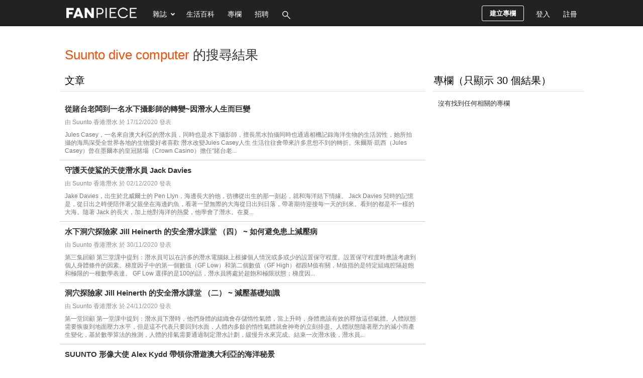

--- FILE ---
content_type: text/html; charset=UTF-8
request_url: https://www.fanpiece.com/search/?q=Suunto+dive+computer
body_size: 46121
content:




<!DOCTYPE html>
<html lang="zh-Hant-HK">
<head>
	<meta http-equiv="content-type" content="text/html; charset=utf-8" />
	<meta name="description" content="Suunto dive computer 的搜尋結果 | FanPiece 開放式的網上雜誌平台">
	<meta name="keywords" content="Suunto dive computer,FanPiece">
	<title>Suunto dive computer 的搜尋結果 | FanPiece</title>
	<!--<link rel="stylesheet" href="/css/combined/common.combined.min.css?v=20231019" />-->
<style>/* global.css */
body,div,dl,dt,dd,ul,ol,li,h1,h2,h3,h4,h5,h6,pre,form,fieldset,input,p,blockquote,th,td,textarea,select{margin:0;padding:0;font-family:"微軟正黑體","Microsoft JhengHei",Arial,"Times New Roman",Sans-serif,Verdana;font-size:13px}ol,ul{list-style:none}body{color:#333;text-align:center;min-width:1048px;background:#fff}a,a:visited,a:focus,a:active{color:#888;cursor:pointer;outline:none !important;text-decoration:none;font-weight:normal}a:hover,.sidebar a:hover{color:#000;text-decoration:underline}a.post-link{color:#333;font-weight:normal}h1{color:#333;font-size:26px;margin-bottom:10px;font-weight:normal}h2{color:#000;font-size:20px;padding:10px 1px 7px;font-weight:normal;border-bottom:1px solid #ddd;margin-bottom:15px;position:relative}h2 span{border-bottom:3px solid #333;padding:5px 3px}img{border:0;vertical-align:middle;word-break:break-all;word-wrap:break-word}p{line-height:1.4}input,select{padding:5px;font-size:15px;background:#fff}input[readonly="readonly"]{background:#ddd}textarea{padding:5px;font-size:15px;background:#fff}.input-text{margin:5px 5px 5px 0;border:1px solid #cdcdcd;-webkit-border-radius:3px;-moz-border-radius:3px;border-radius:3px}.fixed:after{content:".";display:block;height:0;clear:both;visibility:hidden}.fixed{display:block}/*\*/.fixed{min-height:1%}* html .fixed{height:1%}.clear{clear:both;font-size:0}.hidden{display:none}.show{display:block}.left{float:left}.right{float:right}.padding-10{padding:10px}.padding-15{padding:15px}.padding-20{padding:20px}.text-center{text-align:center}.inner{width:1043px;margin:0 auto;padding:0;position:relative;text-align:left}.main{position:relative;width:728px;float:left;margin-right:15px}#content{position:relative;z-index:1}#content .main{min-height:380px}.leftbar{float:left;width:180px;margin-right:15px}.sidebar{float:right;width:300px}.box{background:#fff;margin-bottom:30px}.box-full{min-height:400px;height:auto !important;height:400px;background:#fff;margin-bottom:20px;padding:30px 10px}.wordwrap{word-break:break-all;word-wrap:break-word}#floating-ad{height:0}/**/.ghost-button{background:transparent;border:1px solid #aaa;border-radius:3px;color:#888;font-size:12px;padding:5px 8px}.button{border:0;margin:5px 3px;font-weight:bold;padding:8px 13px;color:#888;text-decoration:none !important;cursor:pointer;cursor:hand;position:relative;-webkit-border-radius:3px;-moz-border-radius:3px;border-radius:3px;border:1px solid #aaa}.button:hover{color:#000;border:1px solid #222}.button.active{color:#fff !important;background:#222;border:1px solid #222 !important}.button[disabled="disabled"],.button.disabled,.button.disabled:hover{cursor:default;color:#bbb !important;background:#efefef;border:1px solid #efefef}.button-reg{background:#ffeb62;background:-webkit-gradient(linear,0 0,0 bottom,from(#ffeb62),to(#ffab23));background:-webkit-linear-gradient(#ffeb62,#ffab23);background:-moz-linear-gradient(top,#ffeb62,#ffab23);background:-ms-linear-gradient(#ffeb62,#ffab23);background:-o-linear-gradient(#ffeb62,#ffab23);background:linear-gradient(#ffeb62,#ffab23);-pie-background:linear-gradient(#ffeb62,#ffab23);behavior:url(/css/PIE.htc)}.button-reg:hover{color:#333 !important;background:#ffda53;background:-webkit-gradient(linear,0 0,0 bottom,from(#ffda53),to(#f38f00));background:-webkit-linear-gradient(#ffda53,#f38f00);background:-moz-linear-gradient(top,#ffda53,#f38f00);background:-ms-linear-gradient(#ffda53,#f38f00);background:-o-linear-gradient(#ffda53,#f38f00);background:linear-gradient(#ffda53,#f38f00);-pie-background:linear-gradient(#ffda53,#f38f00);behavior:url(/css/PIE.htc)}.button-page-active{color:#fff !important;background:#222;border:1px solid #222}.button-new-post,.button-new-column{margin:11px 11px 0;font-weight:bold;line-height:29px;padding:0 15px !important;font-size:13px !important;color:#fff !important;text-decoration:none !important;cursor:pointer;cursor:hand;-webkit-border-radius:3px;-moz-border-radius:3px;border-radius:3px;background:transparent;display:inline-block;border:1px solid #fff}.button-new-post:hover,.button-new-post.active,.button-new-column:hover,.button-new-column.active{background:#88b334;border:1px solid transparent}.pages{font-size:13px;padding:25px 0;text-align:center}#header{font-weight:bold;font-size:13px;text-align:left;color:#fff;position:relative;*z-index:10;background:#222;height:49px;overflow:hidden}#logo{float:left;margin:18px 20px 0 13px}#online-count,#add-homepage{float:left;margin-top:35px;font-size:13px;font-weight:normal}#search{position:relative;margin:8px 0 0;display:none}#search #key{height:15px;padding-right:35px;width:150px;margin-right:0;background:transparent;border:0;border-bottom:1px solid #fff;border-radius:0;color:#fff}#search #search-button{background:url("/images/icons.png?16092014") no-repeat scroll -32px -88px #fff;display:block;height:22px;width:28px;position:absolute;right:8px;top:8px;border:0;cursor:pointer;cursor:hand}#navigation{position:relative}#navigation-wrapper{background:#222;z-index:999;width:100%;height:51px;margin-bottom:0;padding-bottom:0;border-bottom:1px solid #000;position:relative}#navigation-wrapper.fix-position{position:fixed;top:0;left:0}#navigation .item{color:#fff;font-size:14px;line-height:56px;padding:0 13px;margin:0;height:51px}#navigation .item:hover,#navigation .item.active{color:#aaa;background-color:#222;text-decoration:none}#navigation .notification .unread-num{color:#fff;background:#cf0000 !important;padding:2px 5px;margin-left:5px;font-size:12px;-webkit-border-radius:5px;-moz-border-radius:5px;border-radius:5px}#navigation a#fb-login:hover{background-color:transparent}#navigation .navigation-menu{position:absolute;background:#000;z-index:999999;display:none;-webkit-box-shadow:0 0 2px #333;-moz-box-shadow:0 0 2px #333;box-shadow:0 0 2px #333}#navigation .navigation-menu a{display:block;padding:8px 10px;color:#ddd;font-size:14px;border:1px solid #000}#navigation .navigation-menu a:hover{color:#fff;background-color:#777;text-decoration:none}#magazine-menu{left:167px;top:52px;width:112px}#user-menu{right:0;top:52px;width:130px}#user-menu-button .item.selecting,#magazine-menu-button .item.selecting{margin:0}.top-banner-ad{margin:30px 0 20px}#footer{color:#333;background:#222;padding:35px 8px;position:relative;border-top:1px solid #000;margin-top:30px;height:338px}#footer h4{font-size:15px;color:#fff}#top{width:738px;float:left;border-right:7px solid #66b412;border-bottom:7px solid #66b412;background:#e9f4dc}#banner{margin-left:15px;margin-bottom:22px;height:129px;position:relative}#nav1{padding:0;list-style:none;display:inline;overflow:hidden;width:172px;margin-bottom:8px}#nav1 li{padding:0;list-style:none;display:block;float:left}#nav1 .m1 a{display:block;text-align:center;color:#6d7a5e;border:0;font-size:16px;text-decoration:none;margin-bottom:8px;font-weight:bold;padding-top:3px;padding-bottom:11px;margin-right:12px}#nav1 .m1 a.selected{color:orange}#nav1 .m1 a:hover{color:orange;border-bottom:0}#topmenu{height:25px;padding-left:10px}.side-menu{border-left:1px solid #eee}.side-menu a{background:#fff;color:#888;display:block;text-decoration:none;font-weight:normal;font-size:15px;margin:10px 0;padding:8px 15px}.side-menu a.active{color:#333;font-weight:bold;border-left:3px solid #000;padding-left:12px}.side-menu a:hover{background:#efefef;color:#000;border-left:3px solid #000;padding-left:12px}.side-menu img{margin-right:10px}.side-menu .column-title{font-size:15px}.side-menu .theme-categories{border-left:1px solid #eee;margin-left:16px}.errmsg{background-color:#ec2b2b;border-radius:3px;color:#fff;margin-bottom:15px;padding:13px;position:relative;font-size:14px;max-width:480px}.errmsg ul{margin:8px}.errmsg li{list-style-type:disc;margin-left:6px}.warnmsg{background-color:#ffef8f;border:1px solid #f9dd34;color:#333;padding:10px;position:relative;-moz-border-radius:3px;-webkit-border-radius:3px;border-radius:3px}.okmsg{background-color:#66b412;border-radius:3px;color:#fff;font-size:14px;font-weight:bold;margin-bottom:10px;padding:10px;position:relative;max-width:480px}.okmsg p{font-size:14px;font-weight:normal;color:#fff;margin-left:32px}.video-notes{background:transparent url(/images/click-to-play.gif) no-repeat scroll 0 0;height:23px;position:relative;width:85px;left:33px;*left:0;top:-6px}.img-notes{background:transparent url(/images/enlarge.gif) no-repeat scroll 0 0;height:23px;position:relative;width:65px;left:42px;*left:0;top:-5px}.tab,.profile-form div.tab{border-bottom:1px solid #a5cc7a;height:1.9em;clear:left;margin-top:2em;padding:0}.topic{font-size:85%;color:#666}.topic a{color:#666;text-decoration:none}.topic a:hover{color:#000;text-decoration:underline}.fb_share_button{display:-moz-inline-block;display:inline-block;background:transparent url(http://b.static.ak.fbcdn.net/images/share/facebook_share_icon.gif?8:26981) no-repeat scroll right top;border:1px solid #d8dfea;display:inline-block;font-size:11px;font-weight:bold;height:15px;padding:1px 20px 0 5px !important;margin-left:5px}.fb_share_button:hover{color:#fff;border-color:#295582;background:#3b5998 url(http://b.static.ak.fbcdn.net/images/share/facebook_share_icon.gif?8:26981) no-repeat top right}div#menu5 li#tmenu5 a,div#menu6 li#tmenu6 a,div#menu7 li#tmenu7 a,div#menu8 li#tmenu8 a,div#menu9 li#tmenu9 a,div#menu10 li#tmenu10 a,div#menu11 li#tmenu11 a,div#menu12 li#tmenu12 a,div#menu13 li#tmenu13 a,div#menu14 li#tmenu14 a,div#menu15 li#tmenu15 a,div#menu16 li#tmenu16 a,div#menu17 li#tmenu17 a,div#menu18 li#tmenu18 a,div#menu19 li#tmenu19 a,div#menu li#tmenu a{background-position:0 -54px;color:#fff}#facebook-connect-box{border:1px solid #94a3c4;background:#eceff5 none repeat scroll 0 0;height:60px;width:278px;font-size:12px;padding:12px 10px;_padding-bottom:5px;margin-bottom:10px}#facebook-connect-box p{margin:6px 0}#facebook-connect-box span{font-weight:bold}.thumbnail{position:relative;text-align:center;border:1px solid #eee;overflow:hidden;background-color:#fff}.thumbnail img{position:relative;visibility:hidden}.bg-thumbnail{background-size:cover;background-position:center;}.image-container{display:table-cell;vertical-align:middle;*position:absolute;*top:50%;*left:50%}.image-container a{*position:relative;*top:-50%;*left:-50%}#fancybox-overlay{z-index:888888}#fancybox-wrap{z-index:999999}.square-ad{margin-bottom:10px}#footer a{color:#888}#footer a:hover{color:#fff;text-decoration:none}#footer .block ul{margin-top:13px}#footer .block li{margin:6px 0}#footer .block{float:left;margin-right:60px}#footer p{font-size:11px;padding-top:30px;color:#fff}#category-menu .selected{background-color:#66b412}.minitext{color:#888;font-size:12px;margin-left:5px}.red{color:red}.num-wrapper{height:53px;height:51px \9;left:0;width:65px;position:absolute;background-color:#ccc}.num-wrapper .num{color:#fff;text-align:center;padding:7px;font-size:18px;position:absolute;left:0;background:#000;background:-webkit-gradient(linear,0 0,0 bottom,from(#3f3f3f),to(#000));background:-webkit-linear-gradient(#3f3f3f,#000);background:-moz-linear-gradient(top,#3f3f3f,#000);background:-ms-linear-gradient(#3f3f3f,#000);background:-o-linear-gradient(#3f3f3f,#000);background:linear-gradient(#3f3f3f,#000);-pie-background:linear-gradient(#3f3f3f,#000);behavior:url(/css/PIE.htc)}.num-wrapper .num span{font-size:11px;display:block}.icon{background:url("/images/icons.png?16092014") no-repeat scroll 0 0 transparent;display:inline-block;vertical-align:middle}.icon-online{background-position:-5px -68px;height:20px;width:20px;margin-right:5px}.icon-home{background-position:-32px -42px;height:16px;width:20px;position:relative;top:-2px;margin-right:5px}.icon-magazine{background-position:-230px -89px;height:16px;width:20px;margin-right:5px;position:relative;top:-2px}.icon-mobile{background-position:-255px -89px;height:16px;width:20px;margin-right:5px;position:relative;top:-2px}.icon-football{background-position:-285px -68px;height:16px;width:20px;margin-right:5px;position:relative;top:-2px}.icon-column{background-position:-90px -42px;height:16px;width:20px;margin-right:5px;position:relative;top:-2px}.icon-favorite{background-position:-116px -67px;height:16px;width:20px;margin-right:5px;position:relative;top:-2px}.icon-forum{background-position:-64px -67px;height:16px;width:20px;margin-right:5px;position:relative;top:-2px}.icon-message{background-position:-317px -42px;height:16px;width:20px;margin-right:5px;position:relative;top:-1px}.icon-login{background-position:-345px -41px;height:20px;width:20px;margin-right:5px}.icon-register{background-position:-372px -90px;height:20px;width:20px;margin-right:5px}.icon-profile{background-position:-285px -90px;height:20px;width:20px;margin-right:5px}.icon-rank{background-position:-64px -42px;height:16px;width:20px;margin-right:5px;position:relative;top:-2px}.icon-new-post{background-position:-228px -41px;height:21px;width:20px;margin-right:5px}.icon-new-column{background-position:-227px -69px;height:16px;width:20px;margin-right:5px}.icon-manage{background-position:-118px -41px;height:20px;width:20px;margin-right:5px}.icon-column-grey-star{background-position:-91px -65px;height:22px;width:22px}.icon-column-star{background-position:-121px -69px;height:16px;width:16px}.user-head-picture{margin-right:5px;position:relative;top:-2px;border-radius:14px}.icon-money{background-position:-199px -42px;height:16px;width:20px;margin-right:5px;position:relative;top:-2px}.icon-setting{background-position:-175px -42px;height:16px;width:20px;margin-right:5px;position:relative;top:-2px}.icon-side-previous{background-position:-212px -116px;height:73px;width:48px}.icon-side-next{background-position:-261px -116px;height:73px;width:48px}.icon-side-previous:hover{background-position:-309px -116px}.icon-side-next:hover{background-position:-357px -116px}.icon-arrow-right-small{background-position:-207px -91px;height:20px;width:22px}.icon-arrow-right-stroke-white{background-position:-396px -91px;height:20px;width:22px}.icon-arrow-right-stroke-black{background-position:-396px -91px;height:20px;width:22px}.icon-arrow-down-small{background-position:-141px -89px;height:20px;width:22px}.icon-image-zone{background-position:-405px -66px;height:26px;width:24px;margin-right:5px}.icon-video-zone{background-position:-453px -66px;height:26px;width:24px;margin-right:5px}.icon-sound-on{background-position:-340px -232px;height:20px;width:20px}.icon-mute{background-position:-375px -232px;height:20px;width:20px}.icon-sound-on-big{background-position:-326px -257px;height:32px;width:32px}.icon-mute-big{background-position:-365px -257px;height:32px;width:32px}.report-icon{background-position:-47px -75px;height:16px;position:relative;width:16px}.like-us-on-facebook-icon{background-position:0 -94px;height:30px;width:195px}.post-icon{background-position:-158px 0;height:29px;margin-right:7px;width:27px}.favorite-icon{background-position:-130px 0;height:29px;width:29px;margin-right:5px}.setting-icon{background-position:-101px 0;height:29px;width:29px;margin-right:5px}.notification-icon{background-position:-159px -32px;height:29px;margin-right:6px;width:28px}.scheme-icon{background-position:-197px -34px;height:16px;width:16px;margin-left:5px}.play-button{background-position:-119px -111px;height:90px;width:91px}.click-to-play{background-position:-2px -116px;height:23px;width:101px}.logo-icon{background-position:0 0;height:40px;width:380px}.login-icon{background-position:-97px -217px;height:29px;width:76px;border:0;padding:0}.show-up-icon{width:48px;height:28px;background-position:-98px -247px}.show-down-icon{width:48px;height:28px;background-position:-148px -247px}.admin-icon{width:35px;height:28px;background-position:-130px -63px}.fb-big-like-icon{background-position:-109px -403px;height:96px;width:106px}.fb-login-icon{background-position:-142px -309px;width:61px;height:22px;margin:11px 8px;margin:8px\9;padding:0 !important}.bookmark-icon{background-position:-162px -66px;width:30px;height:22px}.selected-icon{background-position:-92px -67px;height:20px;width:22px}.current .selected-icon{background-position:-92px -91px}.recommand-icon{background-position:-320px -67px;height:20px;width:22px}.current .recommand-icon{background-position:-320px -91px}.newest-icon{background-position:-348px -67px;height:20px;width:22px}.current .newest-icon{background-position:-348px -91px}.icon-list-view{background-position:-236px -235px;height:20px;width:15px}.current .icon-list-view,a:hover .icon-list-view{background-position:-236px -259px}.icon-square-view{background-position:-210px -235px;height:20px;width:15px}.current .icon-square-view,a:hover .icon-square-view{background-position:-210px -259px}.calendar-icon{background-position:-120px -91px;height:20px;width:22px}#catfish-image-inner{position:fixed;bottom:0}.hide-ad-button{background:none repeat scroll 0 0 #000;color:#fff;float:right;font-size:12px;padding:1px 5px}ins{*display:block}#hot-posts-side{padding-bottom:10px;width:300px}#hot-posts-side h1{padding:10px 10px 0}#hot-posts-side li{padding:5px;position:relative}#hot-posts-side li a{display:block;width:245px;left:38px;position:relative;height:18px;overflow:hidden}#hot-posts-side .rank-num{background:#000;position:absolute;top:3px;left:10px;width:23px;padding:3px 0;color:#fff;text-align:center;font-size:12px;-webkit-box-shadow:0 0 5px #bbb;-moz-box-shadow:0 0 5px #bbb;box-shadow:0 0 5px #bbb;behavior:url(/css/PIE.htc)}#hot-posts-side .button-count-wrapper{position:absolute;top:12px;left:10px;background-color:#eee;width:80px;height:23px}#hot-posts-side .button-count{color:#fff;font-size:13px;left:0;padding:3px 5px;*padding-bottom:0;position:absolute;text-align:center;background:-moz-linear-gradient(top,#555,#000);behavior:url(/css/PIE.htc)}#hot-posts-side .button-count span{font-size:12px;margin-left:2px}#right-bar-stay{position:relative;width:300px}#right-bar-stay.fixed{position:fixed;top:65px}#right-bar-stay.relative{position:absolute;bottom:0}.post-type{background-color:#bbb;color:#fff;font-size:11px;margin-left:10px;padding:2px 6px;*padding-top:5px;white-space:nowrap;-moz-border-radius:5px;-webkit-border-radius:5px;border-radius:5px;behavior:url(/css/PIE.htc)}.tooltip{display:none;background:#000;font-size:12px;height:70px;width:160px;padding:25px;color:#fff}.warnmsg,.warnmsg li{font-family:arial,Helvetica,sans-serif;font-size:12px;color:#555}p{font-family:arial,Helvetica,sans-serif;color:#555}.global-notification{background-color:#ffef8f;border:1px solid #f9dd34;color:#333;padding:10px;-moz-border-radius:8px;-webkit-border-radius:8px;border-radius:8px;behavior:url(/css/PIE.htc)}.global-notification p{font-size:13px;margin:0;padding:0}#scrollUp{background:url("/images/icons.png?04092014") -7px -231px;bottom:176px;height:39px;left:38px;width:39px}#scroll-options{display:none}#page-number{position:fixed;left:38px;bottom:126px;width:38px;height:38px;color:#fff;background:#454545;line-height:38px;border-radius:6px;font-weight:bold;z-index:2147483647;text-decoration:none}#fast-forward{display:block;position:fixed;left:38px;bottom:76px;width:39px;height:39px;color:#fff;background:url("/images/icons.png?04092014") -55px -231px;z-index:2147483647}#toggle-infinite-scroll{display:block;position:fixed;left:29px;bottom:38px;width:54px;height:24px;background:url("/images/icons.png?04092014") -7px -287px;z-index:2147483647}#toggle-infinite-scroll.off{background:url("/images/icons.png?04092014") -68px -287px}#sidebar-footer,#sidebar-footer a{font-size:12px;color:#333;line-height:20px}.box-header{position:relative}.box-header .button{position:absolute;right:0;top:6px;background:transparent;border:1px solid #aaa;border-radius:3px;color:#888;font-size:12px;padding:5px 8px}#tiptip_content{box-shadow:0 0 0 #000;text-shadow:0 0 0 #000}.subscribe-theme-btn{font-size:12px;font-weight:normal !important;line-height:25px !important;margin:0 15px;padding:7px 13px !important;border:1px solid #888;border-radius:3px}.subscribe-theme-btn.on{background:#9fcb48 none repeat scroll 0 0 !important;border-color:#88b334 !important;color:#fff !important}.selected-post-label{font-size:12px;padding:2px 6px;background-color:#ffa200 !important;color:#fff;margin-left:5px !important;white-space:nowrap;position:relative;top:-5px;border-radius:3px}.recommend-post-label{font-size:12px;padding:2px 6px;background-color:#f33d05 !important;color:#fff;margin-left:5px !important;white-space:nowrap;position:relative;top:-5px;border-radius:3px}.depth-article-label{font-size:12px;padding:2px 6px;background-color:#0000cd !important;color:#fff;margin-left:5px !important;white-space:nowrap;position:relative;top:-5px;border-radius:3px}div[name=network-ad]{background:#efefef url(/images/fanpiece_ad_bg.gif) no-repeat center center;background-size:120px}

/* yahoo-ad.css */
#yahoo-search-ad{padding:10px;}#yahoo-search-ad a{font-size:14px;font-family:"微軟正黑體","Microsoft JhengHei",Arial,"Times New Roman",Sans-serif,Verdana;}#yahoo-search-ad p{margin:10px 0;color:#555;}#yahoo-search-ad p span,.yahoo-content-ad span{font-size:10px;color:#888;word-wrap:break-word;}.yahoo-content-ad{margin-bottom:10px;}.yahoo-content-ad .desc{font-family:arial,Helvetica,sans-serif;color:#555;}.yahoo-content-ad a{font-size:14px;}#after-post-yahoo-ad{margin-top:20px;}#after-post-yahoo-ad a.yahoo-ad-head{color:#555;}#after-post-yahoo-ad a.yahoo-ad-head:hover{text-decoration:none;}#after-post-yahoo-ad .ad-host{color:#888;font-size:11px;}

/* ad-fix.css */
div[id$='ad_container'],div[name='ad-config']{font-size:0;line-height:0}div[id*='zzsldrzedoslider']{line-height:15px;z-index:88888 !important;top:auto !important;position:fixed !important;bottom:0 !important}div[id*='af_flrect'],div[id*='af_catfish']{z-index:99999 !important}@-moz-document url-prefix(){#floating-ad-box{width:300px !important;height:266px !important}}#fp-crazy-ad-small #guru_base_ad_container,iframe[id*='ebBannerIFrame'],#fp-crazy-ad-small div[id*='MAXI'],div[id*='zd_base_overlay']{margin-bottom:30px !important}iframe[id*="300x250_Floating"]{position:fixed;right:0;bottom:0;z-index:9999}

/* jQuery tipTip.css (v1.3) */
#tiptip_holder{display:none;position:absolute;top:0;left:0;z-index:99999;}#tiptip_holder.tip_top{padding-bottom:5px;}#tiptip_holder.tip_bottom{padding-top:5px;}#tiptip_holder.tip_right{padding-left:5px;}#tiptip_holder.tip_left{padding-right:5px;}#tiptip_content{font-size:11px;color:#fff;text-shadow:0 0 2px #000;padding:4px 8px;border:1px solid rgba(255,255,255,0.25);background-color:#191919;background-color:rgba(25,25,25,0.92);background-image:-webkit-gradient(linear,0% 0,0% 100%,from(transparent),to(#000));border-radius:3px;-webkit-border-radius:3px;-moz-border-radius:3px;box-shadow:0 0 3px #555;-webkit-box-shadow:0 0 3px #555;-moz-box-shadow:0 0 3px #555;}#tiptip_arrow,#tiptip_arrow_inner{position:absolute;border-color:transparent;border-style:solid;border-width:6px;height:0;width:0;}#tiptip_holder.tip_top #tiptip_arrow{border-top-color:#fff;border-top-color:rgba(255,255,255,0.35);}#tiptip_holder.tip_bottom #tiptip_arrow{border-bottom-color:#fff;border-bottom-color:rgba(255,255,255,0.35);}#tiptip_holder.tip_right #tiptip_arrow{border-right-color:#fff;border-right-color:rgba(255,255,255,0.35);}#tiptip_holder.tip_left #tiptip_arrow{border-left-color:#fff;border-left-color:rgba(255,255,255,0.35);}#tiptip_holder.tip_top #tiptip_arrow_inner{margin-top:-7px;margin-left:-6px;border-top-color:#191919;border-top-color:rgba(25,25,25,0.92);}#tiptip_holder.tip_bottom #tiptip_arrow_inner{margin-top:-5px;margin-left:-6px;border-bottom-color:#191919;border-bottom-color:rgba(25,25,25,0.92);}#tiptip_holder.tip_right #tiptip_arrow_inner{margin-top:-6px;margin-left:-5px;border-right-color:#191919;border-right-color:rgba(25,25,25,0.92);}#tiptip_holder.tip_left #tiptip_arrow_inner{margin-top:-6px;margin-left:-7px;border-left-color:#191919;border-left-color:rgba(25,25,25,0.92);}@media screen and(-webkit-min-device-pixel-ratio:0){#tiptip_content{padding:4px 8px 5px 8px;background-color:rgba(45,45,45,0.88);}#tiptip_holder.tip_bottom #tiptip_arrow_inner{border-bottom-color:rgba(45,45,45,0.88);}#tiptip_holder.tip_top #tiptip_arrow_inner{border-top-color:rgba(20,20,20,0.92);}}</style>
<!-- Do not include below css file directly in php file, images no accessable. -->
<link rel="stylesheet" href="/lib/jQuery/fancybox-2.1.5/jquery.fancybox.css" media="screen" />
<style type="text/css">@font-face {font-family:Philosopher;font-style:normal;font-weight:400;src:url(/cf-fonts/s/philosopher/5.0.11/latin/400/normal.woff2);unicode-range:U+0000-00FF,U+0131,U+0152-0153,U+02BB-02BC,U+02C6,U+02DA,U+02DC,U+0304,U+0308,U+0329,U+2000-206F,U+2074,U+20AC,U+2122,U+2191,U+2193,U+2212,U+2215,U+FEFF,U+FFFD;font-display:swap;}@font-face {font-family:Philosopher;font-style:normal;font-weight:400;src:url(/cf-fonts/s/philosopher/5.0.11/cyrillic/400/normal.woff2);unicode-range:U+0301,U+0400-045F,U+0490-0491,U+04B0-04B1,U+2116;font-display:swap;}@font-face {font-family:Philosopher;font-style:normal;font-weight:400;src:url(/cf-fonts/s/philosopher/5.0.11/cyrillic-ext/400/normal.woff2);unicode-range:U+0460-052F,U+1C80-1C88,U+20B4,U+2DE0-2DFF,U+A640-A69F,U+FE2E-FE2F;font-display:swap;}@font-face {font-family:Philosopher;font-style:normal;font-weight:400;src:url(/cf-fonts/s/philosopher/5.0.11/vietnamese/400/normal.woff2);unicode-range:U+0102-0103,U+0110-0111,U+0128-0129,U+0168-0169,U+01A0-01A1,U+01AF-01B0,U+0300-0301,U+0303-0304,U+0308-0309,U+0323,U+0329,U+1EA0-1EF9,U+20AB;font-display:swap;}</style>
<link rel="shortcut icon" href="/images/fanpiece.ico" type="image/x-icon" />	<link rel="stylesheet" type="text/css" href="/css/theme.css?v=20231019" />
	<link rel="stylesheet" type="text/css" href="/css/search.css?v=20231019" />
	<!-- Begin comScore Tag -->
<script>
  var _comscore = _comscore || [];
  _comscore.push({ c1: "2", c2: "11160494" });
  (function() {
    var s = document.createElement("script"), el = document.getElementsByTagName("script")[0]; s.async = true;
    s.src = (document.location.protocol == "https:" ? "https://sb" : "http://b") + ".scorecardresearch.com/beacon.js";
    el.parentNode.insertBefore(s, el);
  })();
</script>
<noscript>
  <img src="https://sb.scorecardresearch.com/p?c1=2&c2=11160494&cv=2.0&cj=1" />
</noscript>
<!-- End comScore Tag -->

<script src="//ajax.googleapis.com/ajax/libs/jquery/3.5.1/jquery.min.js"></script>
<!-- Below script is necessary for migrating from our origin version 1.7.2 to 1.11.1 -->
<!--<script src="https://code.jquery.com/jquery-migrate-1.4.1.min.js"></script>-->
<script>/*! jQuery Migrate v1.4.1 | (c) jQuery Foundation and other contributors | jquery.org/license */
"undefined"==typeof jQuery.migrateMute&&(jQuery.migrateMute=!0),function(a,b,c){function d(c){var d=b.console;f[c]||(f[c]=!0,a.migrateWarnings.push(c),d&&d.warn&&!a.migrateMute&&(d.warn("JQMIGRATE: "+c),a.migrateTrace&&d.trace&&d.trace()))}function e(b,c,e,f){if(Object.defineProperty)try{return void Object.defineProperty(b,c,{configurable:!0,enumerable:!0,get:function(){return d(f),e},set:function(a){d(f),e=a}})}catch(g){}a._definePropertyBroken=!0,b[c]=e}a.migrateVersion="1.4.1";var f={};a.migrateWarnings=[],b.console&&b.console.log&&b.console.log("JQMIGRATE: Migrate is installed"+(a.migrateMute?"":" with logging active")+", version "+a.migrateVersion),a.migrateTrace===c&&(a.migrateTrace=!0),a.migrateReset=function(){f={},a.migrateWarnings.length=0},"BackCompat"===document.compatMode&&d("jQuery is not compatible with Quirks Mode");var g=a("<input/>",{size:1}).attr("size")&&a.attrFn,h=a.attr,i=a.attrHooks.value&&a.attrHooks.value.get||function(){return null},j=a.attrHooks.value&&a.attrHooks.value.set||function(){return c},k=/^(?:input|button)$/i,l=/^[238]$/,m=/^(?:autofocus|autoplay|async|checked|controls|defer|disabled|hidden|loop|multiple|open|readonly|required|scoped|selected)$/i,n=/^(?:checked|selected)$/i;e(a,"attrFn",g||{},"jQuery.attrFn is deprecated"),a.attr=function(b,e,f,i){var j=e.toLowerCase(),o=b&&b.nodeType;return i&&(h.length<4&&d("jQuery.fn.attr( props, pass ) is deprecated"),b&&!l.test(o)&&(g?e in g:a.isFunction(a.fn[e])))?a(b)[e](f):("type"===e&&f!==c&&k.test(b.nodeName)&&b.parentNode&&d("Can't change the 'type' of an input or button in IE 6/7/8"),!a.attrHooks[j]&&m.test(j)&&(a.attrHooks[j]={get:function(b,d){var e,f=a.prop(b,d);return f===!0||"boolean"!=typeof f&&(e=b.getAttributeNode(d))&&e.nodeValue!==!1?d.toLowerCase():c},set:function(b,c,d){var e;return c===!1?a.removeAttr(b,d):(e=a.propFix[d]||d,e in b&&(b[e]=!0),b.setAttribute(d,d.toLowerCase())),d}},n.test(j)&&d("jQuery.fn.attr('"+j+"') might use property instead of attribute")),h.call(a,b,e,f))},a.attrHooks.value={get:function(a,b){var c=(a.nodeName||"").toLowerCase();return"button"===c?i.apply(this,arguments):("input"!==c&&"option"!==c&&d("jQuery.fn.attr('value') no longer gets properties"),b in a?a.value:null)},set:function(a,b){var c=(a.nodeName||"").toLowerCase();return"button"===c?j.apply(this,arguments):("input"!==c&&"option"!==c&&d("jQuery.fn.attr('value', val) no longer sets properties"),void(a.value=b))}};var o,p,q=a.fn.init,r=a.find,s=a.parseJSON,t=/^\s*</,u=/\[(\s*[-\w]+\s*)([~|^$*]?=)\s*([-\w#]*?#[-\w#]*)\s*\]/,v=/\[(\s*[-\w]+\s*)([~|^$*]?=)\s*([-\w#]*?#[-\w#]*)\s*\]/g,w=/^([^<]*)(<[\w\W]+>)([^>]*)$/;a.fn.init=function(b,e,f){var g,h;return b&&"string"==typeof b&&!a.isPlainObject(e)&&(g=w.exec(a.trim(b)))&&g[0]&&(t.test(b)||d("$(html) HTML strings must start with '<' character"),g[3]&&d("$(html) HTML text after last tag is ignored"),"#"===g[0].charAt(0)&&(d("HTML string cannot start with a '#' character"),a.error("JQMIGRATE: Invalid selector string (XSS)")),e&&e.context&&e.context.nodeType&&(e=e.context),a.parseHTML)?q.call(this,a.parseHTML(g[2],e&&e.ownerDocument||e||document,!0),e,f):(h=q.apply(this,arguments),b&&b.selector!==c?(h.selector=b.selector,h.context=b.context):(h.selector="string"==typeof b?b:"",b&&(h.context=b.nodeType?b:e||document)),h)},a.fn.init.prototype=a.fn,a.find=function(a){var b=Array.prototype.slice.call(arguments);if("string"==typeof a&&u.test(a))try{document.querySelector(a)}catch(c){a=a.replace(v,function(a,b,c,d){return"["+b+c+'"'+d+'"]'});try{document.querySelector(a),d("Attribute selector with '#' must be quoted: "+b[0]),b[0]=a}catch(e){d("Attribute selector with '#' was not fixed: "+b[0])}}return r.apply(this,b)};var x;for(x in r)Object.prototype.hasOwnProperty.call(r,x)&&(a.find[x]=r[x]);a.parseJSON=function(a){return a?s.apply(this,arguments):(d("jQuery.parseJSON requires a valid JSON string"),null)},a.uaMatch=function(a){a=a.toLowerCase();var b=/(chrome)[ \/]([\w.]+)/.exec(a)||/(webkit)[ \/]([\w.]+)/.exec(a)||/(opera)(?:.*version|)[ \/]([\w.]+)/.exec(a)||/(msie) ([\w.]+)/.exec(a)||a.indexOf("compatible")<0&&/(mozilla)(?:.*? rv:([\w.]+)|)/.exec(a)||[];return{browser:b[1]||"",version:b[2]||"0"}},a.browser||(o=a.uaMatch(navigator.userAgent),p={},o.browser&&(p[o.browser]=!0,p.version=o.version),p.chrome?p.webkit=!0:p.webkit&&(p.safari=!0),a.browser=p),e(a,"browser",a.browser,"jQuery.browser is deprecated"),a.boxModel=a.support.boxModel="CSS1Compat"===document.compatMode,e(a,"boxModel",a.boxModel,"jQuery.boxModel is deprecated"),e(a.support,"boxModel",a.support.boxModel,"jQuery.support.boxModel is deprecated"),a.sub=function(){function b(a,c){return new b.fn.init(a,c)}a.extend(!0,b,this),b.superclass=this,b.fn=b.prototype=this(),b.fn.constructor=b,b.sub=this.sub,b.fn.init=function(d,e){var f=a.fn.init.call(this,d,e,c);return f instanceof b?f:b(f)},b.fn.init.prototype=b.fn;var c=b(document);return d("jQuery.sub() is deprecated"),b},a.fn.size=function(){return d("jQuery.fn.size() is deprecated; use the .length property"),this.length};var y=!1;a.swap&&a.each(["height","width","reliableMarginRight"],function(b,c){var d=a.cssHooks[c]&&a.cssHooks[c].get;d&&(a.cssHooks[c].get=function(){var a;return y=!0,a=d.apply(this,arguments),y=!1,a})}),a.swap=function(a,b,c,e){var f,g,h={};y||d("jQuery.swap() is undocumented and deprecated");for(g in b)h[g]=a.style[g],a.style[g]=b[g];f=c.apply(a,e||[]);for(g in b)a.style[g]=h[g];return f},a.ajaxSetup({converters:{"text json":a.parseJSON}});var z=a.fn.data;a.fn.data=function(b){var e,f,g=this[0];return!g||"events"!==b||1!==arguments.length||(e=a.data(g,b),f=a._data(g,b),e!==c&&e!==f||f===c)?z.apply(this,arguments):(d("Use of jQuery.fn.data('events') is deprecated"),f)};var A=/\/(java|ecma)script/i;a.clean||(a.clean=function(b,c,e,f){c=c||document,c=!c.nodeType&&c[0]||c,c=c.ownerDocument||c,d("jQuery.clean() is deprecated");var g,h,i,j,k=[];if(a.merge(k,a.buildFragment(b,c).childNodes),e)for(i=function(a){return!a.type||A.test(a.type)?f?f.push(a.parentNode?a.parentNode.removeChild(a):a):e.appendChild(a):void 0},g=0;null!=(h=k[g]);g++)a.nodeName(h,"script")&&i(h)||(e.appendChild(h),"undefined"!=typeof h.getElementsByTagName&&(j=a.grep(a.merge([],h.getElementsByTagName("script")),i),k.splice.apply(k,[g+1,0].concat(j)),g+=j.length));return k});var B=a.event.add,C=a.event.remove,D=a.event.trigger,E=a.fn.toggle,F=a.fn.live,G=a.fn.die,H=a.fn.load,I="ajaxStart|ajaxStop|ajaxSend|ajaxComplete|ajaxError|ajaxSuccess",J=new RegExp("\\b(?:"+I+")\\b"),K=/(?:^|\s)hover(\.\S+|)\b/,L=function(b){return"string"!=typeof b||a.event.special.hover?b:(K.test(b)&&d("'hover' pseudo-event is deprecated, use 'mouseenter mouseleave'"),b&&b.replace(K,"mouseenter$1 mouseleave$1"))};a.event.props&&"attrChange"!==a.event.props[0]&&a.event.props.unshift("attrChange","attrName","relatedNode","srcElement"),a.event.dispatch&&e(a.event,"handle",a.event.dispatch,"jQuery.event.handle is undocumented and deprecated"),a.event.add=function(a,b,c,e,f){a!==document&&J.test(b)&&d("AJAX events should be attached to document: "+b),B.call(this,a,L(b||""),c,e,f)},a.event.remove=function(a,b,c,d,e){C.call(this,a,L(b)||"",c,d,e)},a.each(["load","unload","error"],function(b,c){a.fn[c]=function(){var a=Array.prototype.slice.call(arguments,0);return"load"===c&&"string"==typeof a[0]?H.apply(this,a):(d("jQuery.fn."+c+"() is deprecated"),a.splice(0,0,c),arguments.length?this.bind.apply(this,a):(this.triggerHandler.apply(this,a),this))}}),a.fn.toggle=function(b,c){if(!a.isFunction(b)||!a.isFunction(c))return E.apply(this,arguments);d("jQuery.fn.toggle(handler, handler...) is deprecated");var e=arguments,f=b.guid||a.guid++,g=0,h=function(c){var d=(a._data(this,"lastToggle"+b.guid)||0)%g;return a._data(this,"lastToggle"+b.guid,d+1),c.preventDefault(),e[d].apply(this,arguments)||!1};for(h.guid=f;g<e.length;)e[g++].guid=f;return this.click(h)},a.fn.live=function(b,c,e){return d("jQuery.fn.live() is deprecated"),F?F.apply(this,arguments):(a(this.context).on(b,this.selector,c,e),this)},a.fn.die=function(b,c){return d("jQuery.fn.die() is deprecated"),G?G.apply(this,arguments):(a(this.context).off(b,this.selector||"**",c),this)},a.event.trigger=function(a,b,c,e){return c||J.test(a)||d("Global events are undocumented and deprecated"),D.call(this,a,b,c||document,e)},a.each(I.split("|"),function(b,c){a.event.special[c]={setup:function(){var b=this;return b!==document&&(a.event.add(document,c+"."+a.guid,function(){a.event.trigger(c,Array.prototype.slice.call(arguments,1),b,!0)}),a._data(this,c,a.guid++)),!1},teardown:function(){return this!==document&&a.event.remove(document,c+"."+a._data(this,c)),!1}}}),a.event.special.ready={setup:function(){this===document&&d("'ready' event is deprecated")}};var M=a.fn.andSelf||a.fn.addBack,N=a.fn.find;if(a.fn.andSelf=function(){return d("jQuery.fn.andSelf() replaced by jQuery.fn.addBack()"),M.apply(this,arguments)},a.fn.find=function(a){var b=N.apply(this,arguments);return b.context=this.context,b.selector=this.selector?this.selector+" "+a:a,b},a.Callbacks){var O=a.Deferred,P=[["resolve","done",a.Callbacks("once memory"),a.Callbacks("once memory"),"resolved"],["reject","fail",a.Callbacks("once memory"),a.Callbacks("once memory"),"rejected"],["notify","progress",a.Callbacks("memory"),a.Callbacks("memory")]];a.Deferred=function(b){var c=O(),e=c.promise();return c.pipe=e.pipe=function(){var b=arguments;return d("deferred.pipe() is deprecated"),a.Deferred(function(d){a.each(P,function(f,g){var h=a.isFunction(b[f])&&b[f];c[g[1]](function(){var b=h&&h.apply(this,arguments);b&&a.isFunction(b.promise)?b.promise().done(d.resolve).fail(d.reject).progress(d.notify):d[g[0]+"With"](this===e?d.promise():this,h?[b]:arguments)})}),b=null}).promise()},c.isResolved=function(){return d("deferred.isResolved is deprecated"),"resolved"===c.state()},c.isRejected=function(){return d("deferred.isRejected is deprecated"),"rejected"===c.state()},b&&b.call(c,c),c}}}(jQuery,window);</script>
<!-- Below script is necessary for migrating from our origin version 1.11.1 to 3.5.1 -->
<!--<script src="https://code.jquery.com/jquery-migrate-3.3.2.min.js"></script>-->
<script>/*! jQuery Migrate v3.3.2 | (c) OpenJS Foundation and other contributors | jquery.org/license */
"undefined"==typeof jQuery.migrateMute&&(jQuery.migrateMute=!0),function(t){"use strict";"function"==typeof define&&define.amd?define(["jquery"],function(e){return t(e,window)}):"object"==typeof module&&module.exports?module.exports=t(require("jquery"),window):t(jQuery,window)}(function(s,n){"use strict";function e(e){return 0<=function(e,t){for(var r=/^(\d+)\.(\d+)\.(\d+)/,n=r.exec(e)||[],o=r.exec(t)||[],i=1;i<=3;i++){if(+o[i]<+n[i])return 1;if(+n[i]<+o[i])return-1}return 0}(s.fn.jquery,e)}s.migrateVersion="3.3.2",n.console&&n.console.log&&(s&&e("3.0.0")||n.console.log("JQMIGRATE: jQuery 3.0.0+ REQUIRED"),s.migrateWarnings&&n.console.log("JQMIGRATE: Migrate plugin loaded multiple times"),n.console.log("JQMIGRATE: Migrate is installed"+(s.migrateMute?"":" with logging active")+", version "+s.migrateVersion));var r={};function u(e){var t=n.console;s.migrateDeduplicateWarnings&&r[e]||(r[e]=!0,s.migrateWarnings.push(e),t&&t.warn&&!s.migrateMute&&(t.warn("JQMIGRATE: "+e),s.migrateTrace&&t.trace&&t.trace()))}function t(e,t,r,n){Object.defineProperty(e,t,{configurable:!0,enumerable:!0,get:function(){return u(n),r},set:function(e){u(n),r=e}})}function o(e,t,r,n){e[t]=function(){return u(n),r.apply(this,arguments)}}s.migrateDeduplicateWarnings=!0,s.migrateWarnings=[],void 0===s.migrateTrace&&(s.migrateTrace=!0),s.migrateReset=function(){r={},s.migrateWarnings.length=0},"BackCompat"===n.document.compatMode&&u("jQuery is not compatible with Quirks Mode");var i,a,c,d={},l=s.fn.init,p=s.find,f=/\[(\s*[-\w]+\s*)([~|^$*]?=)\s*([-\w#]*?#[-\w#]*)\s*\]/,y=/\[(\s*[-\w]+\s*)([~|^$*]?=)\s*([-\w#]*?#[-\w#]*)\s*\]/g,m=/^[\s\uFEFF\xA0]+|[\s\uFEFF\xA0]+$/g;for(i in s.fn.init=function(e){var t=Array.prototype.slice.call(arguments);return"string"==typeof e&&"#"===e&&(u("jQuery( '#' ) is not a valid selector"),t[0]=[]),l.apply(this,t)},s.fn.init.prototype=s.fn,s.find=function(t){var r=Array.prototype.slice.call(arguments);if("string"==typeof t&&f.test(t))try{n.document.querySelector(t)}catch(e){t=t.replace(y,function(e,t,r,n){return"["+t+r+'"'+n+'"]'});try{n.document.querySelector(t),u("Attribute selector with '#' must be quoted: "+r[0]),r[0]=t}catch(e){u("Attribute selector with '#' was not fixed: "+r[0])}}return p.apply(this,r)},p)Object.prototype.hasOwnProperty.call(p,i)&&(s.find[i]=p[i]);o(s.fn,"size",function(){return this.length},"jQuery.fn.size() is deprecated and removed; use the .length property"),o(s,"parseJSON",function(){return JSON.parse.apply(null,arguments)},"jQuery.parseJSON is deprecated; use JSON.parse"),o(s,"holdReady",s.holdReady,"jQuery.holdReady is deprecated"),o(s,"unique",s.uniqueSort,"jQuery.unique is deprecated; use jQuery.uniqueSort"),t(s.expr,"filters",s.expr.pseudos,"jQuery.expr.filters is deprecated; use jQuery.expr.pseudos"),t(s.expr,":",s.expr.pseudos,"jQuery.expr[':'] is deprecated; use jQuery.expr.pseudos"),e("3.1.1")&&o(s,"trim",function(e){return null==e?"":(e+"").replace(m,"")},"jQuery.trim is deprecated; use String.prototype.trim"),e("3.2.0")&&(o(s,"nodeName",function(e,t){return e.nodeName&&e.nodeName.toLowerCase()===t.toLowerCase()},"jQuery.nodeName is deprecated"),o(s,"isArray",Array.isArray,"jQuery.isArray is deprecated; use Array.isArray")),e("3.3.0")&&(o(s,"isNumeric",function(e){var t=typeof e;return("number"==t||"string"==t)&&!isNaN(e-parseFloat(e))},"jQuery.isNumeric() is deprecated"),s.each("Boolean Number String Function Array Date RegExp Object Error Symbol".split(" "),function(e,t){d["[object "+t+"]"]=t.toLowerCase()}),o(s,"type",function(e){return null==e?e+"":"object"==typeof e||"function"==typeof e?d[Object.prototype.toString.call(e)]||"object":typeof e},"jQuery.type is deprecated"),o(s,"isFunction",function(e){return"function"==typeof e},"jQuery.isFunction() is deprecated"),o(s,"isWindow",function(e){return null!=e&&e===e.window},"jQuery.isWindow() is deprecated")),s.ajax&&(a=s.ajax,c=/(=)\?(?=&|$)|\?\?/,s.ajax=function(){var e=a.apply(this,arguments);return e.promise&&(o(e,"success",e.done,"jQXHR.success is deprecated and removed"),o(e,"error",e.fail,"jQXHR.error is deprecated and removed"),o(e,"complete",e.always,"jQXHR.complete is deprecated and removed")),e},e("4.0.0")||s.ajaxPrefilter("+json",function(e){!1!==e.jsonp&&(c.test(e.url)||"string"==typeof e.data&&0===(e.contentType||"").indexOf("application/x-www-form-urlencoded")&&c.test(e.data))&&u("JSON-to-JSONP auto-promotion is deprecated")}));var g=s.fn.removeAttr,h=s.fn.toggleClass,v=/\S+/g;function j(e){return e.replace(/-([a-z])/g,function(e,t){return t.toUpperCase()})}s.fn.removeAttr=function(e){var r=this;return s.each(e.match(v),function(e,t){s.expr.match.bool.test(t)&&(u("jQuery.fn.removeAttr no longer sets boolean properties: "+t),r.prop(t,!1))}),g.apply(this,arguments)};var Q,b=!(s.fn.toggleClass=function(t){return void 0!==t&&"boolean"!=typeof t?h.apply(this,arguments):(u("jQuery.fn.toggleClass( boolean ) is deprecated"),this.each(function(){var e=this.getAttribute&&this.getAttribute("class")||"";e&&s.data(this,"__className__",e),this.setAttribute&&this.setAttribute("class",!e&&!1!==t&&s.data(this,"__className__")||"")}))}),w=/^[a-z]/,x=/^(?:Border(?:Top|Right|Bottom|Left)?(?:Width|)|(?:Margin|Padding)?(?:Top|Right|Bottom|Left)?|(?:Min|Max)?(?:Width|Height))$/;s.swap&&s.each(["height","width","reliableMarginRight"],function(e,t){var r=s.cssHooks[t]&&s.cssHooks[t].get;r&&(s.cssHooks[t].get=function(){var e;return b=!0,e=r.apply(this,arguments),b=!1,e})}),s.swap=function(e,t,r,n){var o,i,a={};for(i in b||u("jQuery.swap() is undocumented and deprecated"),t)a[i]=e.style[i],e.style[i]=t[i];for(i in o=r.apply(e,n||[]),t)e.style[i]=a[i];return o},e("3.4.0")&&"undefined"!=typeof Proxy&&(s.cssProps=new Proxy(s.cssProps||{},{set:function(){return u("JQMIGRATE: jQuery.cssProps is deprecated"),Reflect.set.apply(this,arguments)}})),s.cssNumber||(s.cssNumber={}),Q=s.fn.css,s.fn.css=function(e,t){var r,n,o=this;return e&&"object"==typeof e&&!Array.isArray(e)?(s.each(e,function(e,t){s.fn.css.call(o,e,t)}),this):("number"==typeof t&&(r=j(e),n=r,w.test(n)&&x.test(n[0].toUpperCase()+n.slice(1))||s.cssNumber[r]||u('Number-typed values are deprecated for jQuery.fn.css( "'+e+'", value )')),Q.apply(this,arguments))};var A,k,S,M,N=s.data;s.data=function(e,t,r){var n,o,i;if(t&&"object"==typeof t&&2===arguments.length){for(i in n=s.hasData(e)&&N.call(this,e),o={},t)i!==j(i)?(u("jQuery.data() always sets/gets camelCased names: "+i),n[i]=t[i]):o[i]=t[i];return N.call(this,e,o),t}return t&&"string"==typeof t&&t!==j(t)&&(n=s.hasData(e)&&N.call(this,e))&&t in n?(u("jQuery.data() always sets/gets camelCased names: "+t),2<arguments.length&&(n[t]=r),n[t]):N.apply(this,arguments)},s.fx&&(S=s.Tween.prototype.run,M=function(e){return e},s.Tween.prototype.run=function(){1<s.easing[this.easing].length&&(u("'jQuery.easing."+this.easing.toString()+"' should use only one argument"),s.easing[this.easing]=M),S.apply(this,arguments)},A=s.fx.interval||13,k="jQuery.fx.interval is deprecated",n.requestAnimationFrame&&Object.defineProperty(s.fx,"interval",{configurable:!0,enumerable:!0,get:function(){return n.document.hidden||u(k),A},set:function(e){u(k),A=e}}));var R=s.fn.load,H=s.event.add,C=s.event.fix;s.event.props=[],s.event.fixHooks={},t(s.event.props,"concat",s.event.props.concat,"jQuery.event.props.concat() is deprecated and removed"),s.event.fix=function(e){var t,r=e.type,n=this.fixHooks[r],o=s.event.props;if(o.length){u("jQuery.event.props are deprecated and removed: "+o.join());while(o.length)s.event.addProp(o.pop())}if(n&&!n._migrated_&&(n._migrated_=!0,u("jQuery.event.fixHooks are deprecated and removed: "+r),(o=n.props)&&o.length))while(o.length)s.event.addProp(o.pop());return t=C.call(this,e),n&&n.filter?n.filter(t,e):t},s.event.add=function(e,t){return e===n&&"load"===t&&"complete"===n.document.readyState&&u("jQuery(window).on('load'...) called after load event occurred"),H.apply(this,arguments)},s.each(["load","unload","error"],function(e,t){s.fn[t]=function(){var e=Array.prototype.slice.call(arguments,0);return"load"===t&&"string"==typeof e[0]?R.apply(this,e):(u("jQuery.fn."+t+"() is deprecated"),e.splice(0,0,t),arguments.length?this.on.apply(this,e):(this.triggerHandler.apply(this,e),this))}}),s.each("blur focus focusin focusout resize scroll click dblclick mousedown mouseup mousemove mouseover mouseout mouseenter mouseleave change select submit keydown keypress keyup contextmenu".split(" "),function(e,r){s.fn[r]=function(e,t){return u("jQuery.fn."+r+"() event shorthand is deprecated"),0<arguments.length?this.on(r,null,e,t):this.trigger(r)}}),s(function(){s(n.document).triggerHandler("ready")}),s.event.special.ready={setup:function(){this===n.document&&u("'ready' event is deprecated")}},s.fn.extend({bind:function(e,t,r){return u("jQuery.fn.bind() is deprecated"),this.on(e,null,t,r)},unbind:function(e,t){return u("jQuery.fn.unbind() is deprecated"),this.off(e,null,t)},delegate:function(e,t,r,n){return u("jQuery.fn.delegate() is deprecated"),this.on(t,e,r,n)},undelegate:function(e,t,r){return u("jQuery.fn.undelegate() is deprecated"),1===arguments.length?this.off(e,"**"):this.off(t,e||"**",r)},hover:function(e,t){return u("jQuery.fn.hover() is deprecated"),this.on("mouseenter",e).on("mouseleave",t||e)}});function T(e){var t=n.document.implementation.createHTMLDocument("");return t.body.innerHTML=e,t.body&&t.body.innerHTML}function P(e){var t=e.replace(O,"<$1></$2>");t!==e&&T(e)!==T(t)&&u("HTML tags must be properly nested and closed: "+e)}var O=/<(?!area|br|col|embed|hr|img|input|link|meta|param)(([a-z][^\/\0>\x20\t\r\n\f]*)[^>]*)\/>/gi,q=s.htmlPrefilter;s.UNSAFE_restoreLegacyHtmlPrefilter=function(){s.htmlPrefilter=function(e){return P(e),e.replace(O,"<$1></$2>")}},s.htmlPrefilter=function(e){return P(e),q(e)};var D,_=s.fn.offset;s.fn.offset=function(){var e=this[0];return!e||e.nodeType&&e.getBoundingClientRect?_.apply(this,arguments):(u("jQuery.fn.offset() requires a valid DOM element"),arguments.length?this:void 0)},s.ajax&&(D=s.param,s.param=function(e,t){var r=s.ajaxSettings&&s.ajaxSettings.traditional;return void 0===t&&r&&(u("jQuery.param() no longer uses jQuery.ajaxSettings.traditional"),t=r),D.call(this,e,t)});var E,F,J=s.fn.andSelf||s.fn.addBack;return s.fn.andSelf=function(){return u("jQuery.fn.andSelf() is deprecated and removed, use jQuery.fn.addBack()"),J.apply(this,arguments)},s.Deferred&&(E=s.Deferred,F=[["resolve","done",s.Callbacks("once memory"),s.Callbacks("once memory"),"resolved"],["reject","fail",s.Callbacks("once memory"),s.Callbacks("once memory"),"rejected"],["notify","progress",s.Callbacks("memory"),s.Callbacks("memory")]],s.Deferred=function(e){var i=E(),a=i.promise();return i.pipe=a.pipe=function(){var o=arguments;return u("deferred.pipe() is deprecated"),s.Deferred(function(n){s.each(F,function(e,t){var r="function"==typeof o[e]&&o[e];i[t[1]](function(){var e=r&&r.apply(this,arguments);e&&"function"==typeof e.promise?e.promise().done(n.resolve).fail(n.reject).progress(n.notify):n[t[0]+"With"](this===a?n.promise():this,r?[e]:arguments)})}),o=null}).promise()},e&&e.call(i,i),i},s.Deferred.exceptionHook=E.exceptionHook),s});
</script>

<!--<script src="/js/combined/jqueryCommon.combined.min.js?v=20231019"></script>-->
<script>/*! hoverIntent v1.10.1 */
!function(factory){"use strict";"function"==typeof define&&define.amd?define(["jquery"],factory):"object"==typeof module&&module.exports?module.exports=factory(require("jquery")):jQuery&&!jQuery.fn.hoverIntent&&factory(jQuery)}(function($){"use strict";function track(ev){cX=ev.pageX,cY=ev.pageY}var cX,cY,_cfg={interval:100,sensitivity:6,timeout:0},INSTANCE_COUNT=0,compare=function(ev,$el,s,cfg){if(Math.sqrt((s.pX-cX)*(s.pX-cX)+(s.pY-cY)*(s.pY-cY))<cfg.sensitivity)return $el.off(s.event,track),delete s.timeoutId,s.isActive=!0,ev.pageX=cX,ev.pageY=cY,delete s.pX,delete s.pY,cfg.over.apply($el[0],[ev]);s.pX=cX,s.pY=cY,s.timeoutId=setTimeout(function(){compare(ev,$el,s,cfg)},cfg.interval)};$.fn.hoverIntent=function(handlerIn,handlerOut,selector){var instanceId=INSTANCE_COUNT++,cfg=$.extend({},_cfg);$.isPlainObject(handlerIn)?(cfg=$.extend(cfg,handlerIn),$.isFunction(cfg.out)||(cfg.out=cfg.over)):cfg=$.isFunction(handlerOut)?$.extend(cfg,{over:handlerIn,out:handlerOut,selector:selector}):$.extend(cfg,{over:handlerIn,out:handlerIn,selector:handlerOut});function handleHover(e){var ev=$.extend({},e),$el=$(this),hoverIntentData=$el.data("hoverIntent");hoverIntentData||$el.data("hoverIntent",hoverIntentData={});var state=hoverIntentData[instanceId];state||(hoverIntentData[instanceId]=state={id:instanceId}),state.timeoutId&&(state.timeoutId=clearTimeout(state.timeoutId));var mousemove=state.event="mousemove.hoverIntent.hoverIntent"+instanceId;if("mouseenter"===e.type){if(state.isActive)return;state.pX=ev.pageX,state.pY=ev.pageY,$el.off(mousemove,track).on(mousemove,track),state.timeoutId=setTimeout(function(){compare(ev,$el,state,cfg)},cfg.interval)}else{if(!state.isActive)return;$el.off(mousemove,track),state.timeoutId=setTimeout(function(){!function(ev,$el,s,out){var data=$el.data("hoverIntent");data&&delete data[s.id],out.apply($el[0],[ev])}(ev,$el,state,cfg.out)},cfg.timeout)}}return this.on({"mouseenter.hoverIntent":handleHover,"mouseleave.hoverIntent":handleHover},cfg.selector)}});

/*! jquery.cookies 2.2.0 */
var jaaulde=window.jaaulde||{};jaaulde.utils=jaaulde.utils||{};jaaulde.utils.cookies=(function(){var resolveOptions,assembleOptionsString,parseCookies,constructor,defaultOptions={expiresAt:null,path:'/',domain:null,secure:false};resolveOptions=function(options){var returnValue,expireDate;if(typeof options!=='object'||options===null){returnValue=defaultOptions;}else
{returnValue={expiresAt:defaultOptions.expiresAt,path:defaultOptions.path,domain:defaultOptions.domain,secure:defaultOptions.secure};if(typeof options.expiresAt==='object'&&options.expiresAt instanceof Date){returnValue.expiresAt=options.expiresAt;}else if(typeof options.hoursToLive==='number'&&options.hoursToLive!==0){expireDate=new Date();expireDate.setTime(expireDate.getTime()+(options.hoursToLive*60*60*1000));returnValue.expiresAt=expireDate;}if(typeof options.path==='string'&&options.path!==''){returnValue.path=options.path;}if(typeof options.domain==='string'&&options.domain!==''){returnValue.domain=options.domain;}if(options.secure===true){returnValue.secure=options.secure;}}return returnValue;};assembleOptionsString=function(options){options=resolveOptions(options);return((typeof options.expiresAt==='object'&&options.expiresAt instanceof Date?'; expires='+options.expiresAt.toGMTString():'')+'; path='+options.path+(typeof options.domain==='string'?'; domain='+options.domain:'')+(options.secure===true?'; secure':''));};parseCookies=function(){var cookies={},i,pair,name,value,separated=document.cookie.split(';'),unparsedValue;for(i=0;i<separated.length;i=i+1){pair=separated[i].split('=');name=pair[0].replace(/^\s*/,'').replace(/\s*$/,'');try
{value=decodeURIComponent(pair[1]);}catch(e1){value=pair[1];}if(typeof JSON==='object'&&JSON!==null&&typeof JSON.parse==='function'){try
{unparsedValue=value;value=JSON.parse(value);}catch(e2){value=unparsedValue;}}cookies[name]=value;}return cookies;};constructor=function(){};constructor.prototype.get=function(cookieName){var returnValue,item,cookies=parseCookies();if(typeof cookieName==='string'){returnValue=(typeof cookies[cookieName]!=='undefined')?cookies[cookieName]:null;}else if(typeof cookieName==='object'&&cookieName!==null){returnValue={};for(item in cookieName){if(typeof cookies[cookieName[item]]!=='undefined'){returnValue[cookieName[item]]=cookies[cookieName[item]];}else
{returnValue[cookieName[item]]=null;}}}else
{returnValue=cookies;}return returnValue;};constructor.prototype.filter=function(cookieNameRegExp){var cookieName,returnValue={},cookies=parseCookies();if(typeof cookieNameRegExp==='string'){cookieNameRegExp=new RegExp(cookieNameRegExp);}for(cookieName in cookies){if(cookieName.match(cookieNameRegExp)){returnValue[cookieName]=cookies[cookieName];}}return returnValue;};constructor.prototype.set=function(cookieName,value,options){if(typeof options!=='object'||options===null){options={};}if(typeof value==='undefined'||value===null){value='';options.hoursToLive=-8760;}else if(typeof value!=='string'){if(typeof JSON==='object'&&JSON!==null&&typeof JSON.stringify==='function'){value=JSON.stringify(value);}else
{throw new Error('cookies.set() received non-string value and could not serialize.');}}var optionsString=assembleOptionsString(options);document.cookie=cookieName+'='+encodeURIComponent(value)+optionsString;};constructor.prototype.del=function(cookieName,options){var allCookies={},name;if(typeof options!=='object'||options===null){options={};}if(typeof cookieName==='boolean'&&cookieName===true){allCookies=this.get();}else if(typeof cookieName==='string'){allCookies[cookieName]=true;}for(name in allCookies){if(typeof name==='string'&&name!==''){this.set(name,null,options);}}};constructor.prototype.test=function(){var returnValue=false,testName='cT',testValue='data';this.set(testName,testValue);if(this.get(testName)===testValue){this.del(testName);returnValue=true;}return returnValue;};constructor.prototype.setOptions=function(options){if(typeof options!=='object'){options=null;}defaultOptions=resolveOptions(options);};return new constructor();})();(function(){if(window.jQuery){(function($){$.cookies=jaaulde.utils.cookies;var extensions={cookify:function(options){return this.each(function(){var i,nameAttrs=['name','id'],name,$this=$(this),value;for(i in nameAttrs){if(!isNaN(i)){name=$this.attr(nameAttrs[i]);if(typeof name==='string'&&name!==''){if($this.is(':checkbox, :radio')){if($this.attr('checked')){value=$this.val();}}else if($this.is(':input')){value=$this.val();}else
{value=$this.html();}if(typeof value!=='string'||value===''){value=null;}$.cookies.set(name,value,options);break;}}}});},cookieFill:function(){return this.each(function(){var n,getN,nameAttrs=['name','id'],name,$this=$(this),value;getN=function(){n=nameAttrs.pop();return!!n;};while(getN()){name=$this.attr(n);if(typeof name==='string'&&name!==''){value=$.cookies.get(name);if(value!==null){if($this.is(':checkbox, :radio')){if($this.val()===value){$this.attr('checked','checked');}else
{$this.removeAttr('checked');}}else if($this.is(':input')){$this.val(value);}else
{$this.html(value);}}break;}}});},cookieBind:function(options){return this.each(function(){var $this=$(this);$this.cookieFill().change(function(){$this.cookify(options);});});}};$.each(extensions,function(i){$.fn[i]=this;});})(window.jQuery);}})();

/*! jQuery blockUI plugin Version 2.66.0 - 2013.10.09 */
(function(){function a(j){j.fn._fadeIn=j.fn.fadeIn;var d=j.noop||function(){};var n=/MSIE/.test(navigator.userAgent);var f=/MSIE 6.0/.test(navigator.userAgent)&&!/MSIE 8.0/.test(navigator.userAgent);var k=document.documentMode||0;var g=j.isFunction(document.createElement("div").style.setExpression);j.blockUI=function(r){e(window,r)};j.unblockUI=function(r){i(window,r)};j.growlUI=function(x,u,v,s){var t=j('<div class="growlUI"></div>');if(x){t.append("<h1>"+x+"</h1>")}if(u){t.append("<h2>"+u+"</h2>")}if(v===undefined){v=3000}var r=function(y){y=y||{};j.blockUI({message:t,fadeIn:typeof y.fadeIn!=="undefined"?y.fadeIn:700,fadeOut:typeof y.fadeOut!=="undefined"?y.fadeOut:1000,timeout:typeof y.timeout!=="undefined"?y.timeout:v,centerY:false,showOverlay:false,onUnblock:s,css:j.blockUI.defaults.growlCSS})};r();var w=t.css("opacity");t.mouseover(function(){r({fadeIn:0,timeout:30000});var y=j(".blockMsg");y.stop();y.fadeTo(300,1)}).mouseout(function(){j(".blockMsg").fadeOut(1000)})};j.fn.block=function(s){if(this[0]===window){j.blockUI(s);return this}var r=j.extend({},j.blockUI.defaults,s||{});this.each(function(){var t=j(this);if(r.ignoreIfBlocked&&t.data("blockUI.isBlocked")){return}t.unblock({fadeOut:0})});return this.each(function(){if(j.css(this,"position")=="static"){this.style.position="relative";j(this).data("blockUI.static",true)}this.style.zoom=1;e(this,s)})};j.fn.unblock=function(r){if(this[0]===window){j.unblockUI(r);return this}return this.each(function(){i(this,r)})};j.blockUI.version=2.66;j.blockUI.defaults={message:"<h1>Please wait...</h1>",title:null,draggable:true,theme:false,css:{padding:0,margin:0,width:"30%",top:"40%",left:"35%",textAlign:"center",color:"#000",border:"3px solid #aaa",backgroundColor:"#fff",cursor:"wait"},themedCSS:{width:"30%",top:"40%",left:"35%"},overlayCSS:{backgroundColor:"#000",opacity:0.6,cursor:"wait"},cursorReset:"default",growlCSS:{width:"350px",top:"10px",left:"",right:"10px",border:"none",padding:"5px",opacity:0.6,cursor:"default",color:"#fff",backgroundColor:"#000","-webkit-border-radius":"10px","-moz-border-radius":"10px","border-radius":"10px"},iframeSrc:/^https/i.test(window.location.href||"")?"javascript:false":"about:blank",forceIframe:false,baseZ:1000,centerX:true,centerY:true,allowBodyStretch:true,bindEvents:true,constrainTabKey:true,fadeIn:200,fadeOut:400,timeout:0,showOverlay:true,focusInput:true,focusableElements:":input:enabled:visible",onBlock:null,onUnblock:null,onOverlayClick:null,quirksmodeOffsetHack:4,blockMsgClass:"blockMsg",ignoreIfBlocked:false};var c=null;var h=[];function e(v,H){var E,P;var C=(v==window);var y=(H&&H.message!==undefined?H.message:undefined);H=j.extend({},j.blockUI.defaults,H||{});if(H.ignoreIfBlocked&&j(v).data("blockUI.isBlocked")){return}H.overlayCSS=j.extend({},j.blockUI.defaults.overlayCSS,H.overlayCSS||{});E=j.extend({},j.blockUI.defaults.css,H.css||{});if(H.onOverlayClick){H.overlayCSS.cursor="pointer"}P=j.extend({},j.blockUI.defaults.themedCSS,H.themedCSS||{});y=y===undefined?H.message:y;if(C&&c){i(window,{fadeOut:0})}if(y&&typeof y!="string"&&(y.parentNode||y.jquery)){var K=y.jquery?y[0]:y;var R={};j(v).data("blockUI.history",R);R.el=K;R.parent=K.parentNode;R.display=K.style.display;R.position=K.style.position;if(R.parent){R.parent.removeChild(K)}}j(v).data("blockUI.onUnblock",H.onUnblock);var D=H.baseZ;var O,N,M,I;if(n||H.forceIframe){O=j('<iframe class="blockUI" style="z-index:'+(D++)+';display:none;border:none;margin:0;padding:0;position:absolute;width:100%;height:100%;top:0;left:0" src="'+H.iframeSrc+'"></iframe>')}else{O=j('<div class="blockUI" style="display:none"></div>')}if(H.theme){N=j('<div class="blockUI blockOverlay ui-widget-overlay" style="z-index:'+(D++)+';display:none"></div>')}else{N=j('<div class="blockUI blockOverlay" style="z-index:'+(D++)+';display:none;border:none;margin:0;padding:0;width:100%;height:100%;top:0;left:0"></div>')}if(H.theme&&C){I='<div class="blockUI '+H.blockMsgClass+' blockPage ui-dialog ui-widget ui-corner-all" style="z-index:'+(D+10)+';display:none;position:fixed">';if(H.title){I+='<div class="ui-widget-header ui-dialog-titlebar ui-corner-all blockTitle">'+(H.title||"&nbsp;")+"</div>"}I+='<div class="ui-widget-content ui-dialog-content"></div>';I+="</div>"}else{if(H.theme){I='<div class="blockUI '+H.blockMsgClass+' blockElement ui-dialog ui-widget ui-corner-all" style="z-index:'+(D+10)+';display:none;position:absolute">';if(H.title){I+='<div class="ui-widget-header ui-dialog-titlebar ui-corner-all blockTitle">'+(H.title||"&nbsp;")+"</div>"}I+='<div class="ui-widget-content ui-dialog-content"></div>';I+="</div>"}else{if(C){I='<div class="blockUI '+H.blockMsgClass+' blockPage" style="z-index:'+(D+10)+';display:none;position:fixed"></div>'}else{I='<div class="blockUI '+H.blockMsgClass+' blockElement" style="z-index:'+(D+10)+';display:none;position:absolute"></div>'}}}M=j(I);if(y){if(H.theme){M.css(P);M.addClass("ui-widget-content")}else{M.css(E)}}if(!H.theme){N.css(H.overlayCSS)}N.css("position",C?"fixed":"absolute");if(n||H.forceIframe){O.css("opacity",0)}var B=[O,N,M],Q=C?j("body"):j(v);j.each(B,function(){this.appendTo(Q)});if(H.theme&&H.draggable&&j.fn.draggable){M.draggable({handle:".ui-dialog-titlebar",cancel:"li"})}var x=g&&(!j.support.boxModel||j("object,embed",C?null:v).length>0);if(f||x){if(C&&H.allowBodyStretch&&j.support.boxModel){j("html,body").css("height","100%")}if((f||!j.support.boxModel)&&!C){var G=o(v,"borderTopWidth"),L=o(v,"borderLeftWidth");var A=G?"(0 - "+G+")":0;var F=L?"(0 - "+L+")":0}j.each(B,function(t,U){var z=U[0].style;z.position="absolute";if(t<2){if(C){z.setExpression("height","Math.max(document.body.scrollHeight, document.body.offsetHeight) - (jQuery.support.boxModel?0:"+H.quirksmodeOffsetHack+') + "px"')}else{z.setExpression("height",'this.parentNode.offsetHeight + "px"')}if(C){z.setExpression("width",'jQuery.support.boxModel && document.documentElement.clientWidth || document.body.clientWidth + "px"')}else{z.setExpression("width",'this.parentNode.offsetWidth + "px"')}if(F){z.setExpression("left",F)}if(A){z.setExpression("top",A)}}else{if(H.centerY){if(C){z.setExpression("top",'(document.documentElement.clientHeight || document.body.clientHeight) / 2 - (this.offsetHeight / 2) + (blah = document.documentElement.scrollTop ? document.documentElement.scrollTop : document.body.scrollTop) + "px"')}z.marginTop=0}else{if(!H.centerY&&C){var S=(H.css&&H.css.top)?parseInt(H.css.top,10):0;var T="((document.documentElement.scrollTop ? document.documentElement.scrollTop : document.body.scrollTop) + "+S+') + "px"';z.setExpression("top",T)}}}})}if(y){if(H.theme){M.find(".ui-widget-content").append(y)}else{M.append(y)}if(y.jquery||y.nodeType){j(y).show()}}if((n||H.forceIframe)&&H.showOverlay){O.show()}if(H.fadeIn){var J=H.onBlock?H.onBlock:d;var u=(H.showOverlay&&!y)?J:d;var r=y?J:d;if(H.showOverlay){N._fadeIn(H.fadeIn,u)}if(y){M._fadeIn(H.fadeIn,r)}}else{if(H.showOverlay){N.show()}if(y){M.show()}if(H.onBlock){H.onBlock()}}m(1,v,H);if(C){c=M[0];h=j(H.focusableElements,c);if(H.focusInput){setTimeout(q,20)}}else{b(M[0],H.centerX,H.centerY)}if(H.timeout){var w=setTimeout(function(){if(C){j.unblockUI(H)}else{j(v).unblock(H)}},H.timeout);j(v).data("blockUI.timeout",w)}}function i(u,w){var v;var t=(u==window);var s=j(u);var x=s.data("blockUI.history");var y=s.data("blockUI.timeout");if(y){clearTimeout(y);s.removeData("blockUI.timeout")}w=j.extend({},j.blockUI.defaults,w||{});m(0,u,w);if(w.onUnblock===null){w.onUnblock=s.data("blockUI.onUnblock");s.removeData("blockUI.onUnblock")}var r;if(t){r=j("body").children().filter(".blockUI").add("body > .blockUI")}else{r=s.find(">.blockUI")}if(w.cursorReset){if(r.length>1){r[1].style.cursor=w.cursorReset}if(r.length>2){r[2].style.cursor=w.cursorReset}}if(t){c=h=null}if(w.fadeOut){v=r.length;r.stop().fadeOut(w.fadeOut,function(){if(--v===0){l(r,x,w,u)}})}else{l(r,x,w,u)}}function l(v,z,y,x){var u=j(x);if(u.data("blockUI.isBlocked")){return}v.each(function(w,A){if(this.parentNode){this.parentNode.removeChild(this)}});if(z&&z.el){z.el.style.display=z.display;z.el.style.position=z.position;if(z.parent){z.parent.appendChild(z.el)}u.removeData("blockUI.history")}if(u.data("blockUI.static")){u.css("position","static")}if(typeof y.onUnblock=="function"){y.onUnblock(x,y)}var r=j(document.body),t=r.width(),s=r[0].style.width;r.width(t-1).width(t);r[0].style.width=s}function m(r,v,w){var u=v==window,t=j(v);if(!r&&(u&&!c||!u&&!t.data("blockUI.isBlocked"))){return}t.data("blockUI.isBlocked",r);if(!u||!w.bindEvents||(r&&!w.showOverlay)){return}var s="mousedown mouseup keydown keypress keyup touchstart touchend touchmove";if(r){j(document).bind(s,w,p)}else{j(document).unbind(s,p)}}function p(w){if(w.type==="keydown"&&w.keyCode&&w.keyCode==9){if(c&&w.data.constrainTabKey){var t=h;var s=!w.shiftKey&&w.target===t[t.length-1];var r=w.shiftKey&&w.target===t[0];if(s||r){setTimeout(function(){q(r)},10);return false}}}var u=w.data;var v=j(w.target);if(v.hasClass("blockOverlay")&&u.onOverlayClick){u.onOverlayClick(w)}if(v.parents("div."+u.blockMsgClass).length>0){return true}return v.parents().children().filter("div.blockUI").length===0}function q(r){if(!h){return}var s=h[r===true?h.length-1:0];if(s){s.focus()}}function b(z,r,B){var A=z.parentNode,w=z.style;var u=((A.offsetWidth-z.offsetWidth)/2)-o(A,"borderLeftWidth");var v=((A.offsetHeight-z.offsetHeight)/2)-o(A,"borderTopWidth");if(r){w.left=u>0?(u+"px"):"0"}if(B){w.top=v>0?(v+"px"):"0"}}function o(r,s){return parseInt(j.css(r,s),10)||0}}if(typeof define==="function"&&define.amd&&define.amd.jQuery){define(["jquery"],a)}else{a(jQuery)}})();

/*! fancyBox v2.1.5 fancyapps.com | fancyapps.com/fancybox/#license */
(function(r,G,f,v){var J=f("html"),n=f(r),p=f(G),b=f.fancybox=function(){b.open.apply(this,arguments)},I=navigator.userAgent.match(/msie/i),B=null,s=G.createTouch!==v,t=function(a){return a&&a.hasOwnProperty&&a instanceof f},q=function(a){return a&&"string"===f.type(a)},E=function(a){return q(a)&&0<a.indexOf("%")},l=function(a,d){var e=parseInt(a,10)||0;d&&E(a)&&(e*=b.getViewport()[d]/100);return Math.ceil(e)},w=function(a,b){return l(a,b)+"px"};f.extend(b,{version:"2.1.5",defaults:{padding:15,margin:20,
width:800,height:600,minWidth:100,minHeight:100,maxWidth:9999,maxHeight:9999,pixelRatio:1,autoSize:!0,autoHeight:!1,autoWidth:!1,autoResize:!0,autoCenter:!s,fitToView:!0,aspectRatio:!1,topRatio:0.5,leftRatio:0.5,scrolling:"auto",wrapCSS:"",arrows:!0,closeBtn:!0,closeClick:!1,nextClick:!1,mouseWheel:!0,autoPlay:!1,playSpeed:3E3,preload:3,modal:!1,loop:!0,ajax:{dataType:"html",headers:{"X-fancyBox":!0}},iframe:{scrolling:"auto",preload:!0},swf:{wmode:"transparent",allowfullscreen:"true",allowscriptaccess:"always"},
keys:{next:{13:"left",34:"up",39:"left",40:"up"},prev:{8:"right",33:"down",37:"right",38:"down"},close:[27],play:[32],toggle:[70]},direction:{next:"left",prev:"right"},scrollOutside:!0,index:0,type:null,href:null,content:null,title:null,tpl:{wrap:'<div class="fancybox-wrap" tabIndex="-1"><div class="fancybox-skin"><div class="fancybox-outer"><div class="fancybox-inner"></div></div></div></div>',image:'<img class="fancybox-image" src="{href}" alt="" />',iframe:'<iframe id="fancybox-frame{rnd}" name="fancybox-frame{rnd}" class="fancybox-iframe" frameborder="0" vspace="0" hspace="0" webkitAllowFullScreen mozallowfullscreen allowFullScreen'+
(I?' allowtransparency="true"':"")+"></iframe>",error:'<p class="fancybox-error">The requested content cannot be loaded.<br/>Please try again later.</p>',closeBtn:'<a title="Close" class="fancybox-item fancybox-close" href="javascript:;"></a>',next:'<a title="Next" class="fancybox-nav fancybox-next" href="javascript:;"><span></span></a>',prev:'<a title="Previous" class="fancybox-nav fancybox-prev" href="javascript:;"><span></span></a>'},openEffect:"fade",openSpeed:250,openEasing:"swing",openOpacity:!0,
openMethod:"zoomIn",closeEffect:"fade",closeSpeed:250,closeEasing:"swing",closeOpacity:!0,closeMethod:"zoomOut",nextEffect:"elastic",nextSpeed:250,nextEasing:"swing",nextMethod:"changeIn",prevEffect:"elastic",prevSpeed:250,prevEasing:"swing",prevMethod:"changeOut",helpers:{overlay:!0,title:!0},onCancel:f.noop,beforeLoad:f.noop,afterLoad:f.noop,beforeShow:f.noop,afterShow:f.noop,beforeChange:f.noop,beforeClose:f.noop,afterClose:f.noop},group:{},opts:{},previous:null,coming:null,current:null,isActive:!1,
isOpen:!1,isOpened:!1,wrap:null,skin:null,outer:null,inner:null,player:{timer:null,isActive:!1},ajaxLoad:null,imgPreload:null,transitions:{},helpers:{},open:function(a,d){if(a&&(f.isPlainObject(d)||(d={}),!1!==b.close(!0)))return f.isArray(a)||(a=t(a)?f(a).get():[a]),f.each(a,function(e,c){var k={},g,h,j,m,l;"object"===f.type(c)&&(c.nodeType&&(c=f(c)),t(c)?(k={href:c.data("fancybox-href")||c.attr("href"),title:c.data("fancybox-title")||c.attr("title"),isDom:!0,element:c},f.metadata&&f.extend(!0,k,
c.metadata())):k=c);g=d.href||k.href||(q(c)?c:null);h=d.title!==v?d.title:k.title||"";m=(j=d.content||k.content)?"html":d.type||k.type;!m&&k.isDom&&(m=c.data("fancybox-type"),m||(m=(m=c.prop("class").match(/fancybox\.(\w+)/))?m[1]:null));q(g)&&(m||(b.isImage(g)?m="image":b.isSWF(g)?m="swf":"#"===g.charAt(0)?m="inline":q(c)&&(m="html",j=c)),"ajax"===m&&(l=g.split(/\s+/,2),g=l.shift(),l=l.shift()));j||("inline"===m?g?j=f(q(g)?g.replace(/.*(?=#[^\s]+$)/,""):g):k.isDom&&(j=c):"html"===m?j=g:!m&&(!g&&
k.isDom)&&(m="inline",j=c));f.extend(k,{href:g,type:m,content:j,title:h,selector:l});a[e]=k}),b.opts=f.extend(!0,{},b.defaults,d),d.keys!==v&&(b.opts.keys=d.keys?f.extend({},b.defaults.keys,d.keys):!1),b.group=a,b._start(b.opts.index)},cancel:function(){var a=b.coming;a&&!1!==b.trigger("onCancel")&&(b.hideLoading(),b.ajaxLoad&&b.ajaxLoad.abort(),b.ajaxLoad=null,b.imgPreload&&(b.imgPreload.onload=b.imgPreload.onerror=null),a.wrap&&a.wrap.stop(!0,!0).trigger("onReset").remove(),b.coming=null,b.current||
b._afterZoomOut(a))},close:function(a){b.cancel();!1!==b.trigger("beforeClose")&&(b.unbindEvents(),b.isActive&&(!b.isOpen||!0===a?(f(".fancybox-wrap").stop(!0).trigger("onReset").remove(),b._afterZoomOut()):(b.isOpen=b.isOpened=!1,b.isClosing=!0,f(".fancybox-item, .fancybox-nav").remove(),b.wrap.stop(!0,!0).removeClass("fancybox-opened"),b.transitions[b.current.closeMethod]())))},play:function(a){var d=function(){clearTimeout(b.player.timer)},e=function(){d();b.current&&b.player.isActive&&(b.player.timer=
setTimeout(b.next,b.current.playSpeed))},c=function(){d();p.unbind(".player");b.player.isActive=!1;b.trigger("onPlayEnd")};if(!0===a||!b.player.isActive&&!1!==a){if(b.current&&(b.current.loop||b.current.index<b.group.length-1))b.player.isActive=!0,p.bind({"onCancel.player beforeClose.player":c,"onUpdate.player":e,"beforeLoad.player":d}),e(),b.trigger("onPlayStart")}else c()},next:function(a){var d=b.current;d&&(q(a)||(a=d.direction.next),b.jumpto(d.index+1,a,"next"))},prev:function(a){var d=b.current;
d&&(q(a)||(a=d.direction.prev),b.jumpto(d.index-1,a,"prev"))},jumpto:function(a,d,e){var c=b.current;c&&(a=l(a),b.direction=d||c.direction[a>=c.index?"next":"prev"],b.router=e||"jumpto",c.loop&&(0>a&&(a=c.group.length+a%c.group.length),a%=c.group.length),c.group[a]!==v&&(b.cancel(),b._start(a)))},reposition:function(a,d){var e=b.current,c=e?e.wrap:null,k;c&&(k=b._getPosition(d),a&&"scroll"===a.type?(delete k.position,c.stop(!0,!0).animate(k,200)):(c.css(k),e.pos=f.extend({},e.dim,k)))},update:function(a){var d=
a&&a.type,e=!d||"orientationchange"===d;e&&(clearTimeout(B),B=null);b.isOpen&&!B&&(B=setTimeout(function(){var c=b.current;c&&!b.isClosing&&(b.wrap.removeClass("fancybox-tmp"),(e||"load"===d||"resize"===d&&c.autoResize)&&b._setDimension(),"scroll"===d&&c.canShrink||b.reposition(a),b.trigger("onUpdate"),B=null)},e&&!s?0:300))},toggle:function(a){b.isOpen&&(b.current.fitToView="boolean"===f.type(a)?a:!b.current.fitToView,s&&(b.wrap.removeAttr("style").addClass("fancybox-tmp"),b.trigger("onUpdate")),
b.update())},hideLoading:function(){p.unbind(".loading");f("#fancybox-loading").remove()},showLoading:function(){var a,d;b.hideLoading();a=f('<div id="fancybox-loading"><div></div></div>').click(b.cancel).appendTo("body");p.bind("keydown.loading",function(a){if(27===(a.which||a.keyCode))a.preventDefault(),b.cancel()});b.defaults.fixed||(d=b.getViewport(),a.css({position:"absolute",top:0.5*d.h+d.y,left:0.5*d.w+d.x}))},getViewport:function(){var a=b.current&&b.current.locked||!1,d={x:n.scrollLeft(),
y:n.scrollTop()};a?(d.w=a[0].clientWidth,d.h=a[0].clientHeight):(d.w=s&&r.innerWidth?r.innerWidth:n.width(),d.h=s&&r.innerHeight?r.innerHeight:n.height());return d},unbindEvents:function(){b.wrap&&t(b.wrap)&&b.wrap.unbind(".fb");p.unbind(".fb");n.unbind(".fb")},bindEvents:function(){var a=b.current,d;a&&(n.bind("orientationchange.fb"+(s?"":" resize.fb")+(a.autoCenter&&!a.locked?" scroll.fb":""),b.update),(d=a.keys)&&p.bind("keydown.fb",function(e){var c=e.which||e.keyCode,k=e.target||e.srcElement;
if(27===c&&b.coming)return!1;!e.ctrlKey&&(!e.altKey&&!e.shiftKey&&!e.metaKey&&(!k||!k.type&&!f(k).is("[contenteditable]")))&&f.each(d,function(d,k){if(1<a.group.length&&k[c]!==v)return b[d](k[c]),e.preventDefault(),!1;if(-1<f.inArray(c,k))return b[d](),e.preventDefault(),!1})}),f.fn.mousewheel&&a.mouseWheel&&b.wrap.bind("mousewheel.fb",function(d,c,k,g){for(var h=f(d.target||null),j=!1;h.length&&!j&&!h.is(".fancybox-skin")&&!h.is(".fancybox-wrap");)j=h[0]&&!(h[0].style.overflow&&"hidden"===h[0].style.overflow)&&
(h[0].clientWidth&&h[0].scrollWidth>h[0].clientWidth||h[0].clientHeight&&h[0].scrollHeight>h[0].clientHeight),h=f(h).parent();if(0!==c&&!j&&1<b.group.length&&!a.canShrink){if(0<g||0<k)b.prev(0<g?"down":"left");else if(0>g||0>k)b.next(0>g?"up":"right");d.preventDefault()}}))},trigger:function(a,d){var e,c=d||b.coming||b.current;if(c){f.isFunction(c[a])&&(e=c[a].apply(c,Array.prototype.slice.call(arguments,1)));if(!1===e)return!1;c.helpers&&f.each(c.helpers,function(d,e){if(e&&b.helpers[d]&&f.isFunction(b.helpers[d][a]))b.helpers[d][a](f.extend(!0,
{},b.helpers[d].defaults,e),c)});p.trigger(a)}},isImage:function(a){return q(a)&&a.match(/(^data:image\/.*,)|(\.(jp(e|g|eg)|gif|png|bmp|webp|svg)((\?|#).*)?$)/i)},isSWF:function(a){return q(a)&&a.match(/\.(swf)((\?|#).*)?$/i)},_start:function(a){var d={},e,c;a=l(a);e=b.group[a]||null;if(!e)return!1;d=f.extend(!0,{},b.opts,e);e=d.margin;c=d.padding;"number"===f.type(e)&&(d.margin=[e,e,e,e]);"number"===f.type(c)&&(d.padding=[c,c,c,c]);d.modal&&f.extend(!0,d,{closeBtn:!1,closeClick:!1,nextClick:!1,arrows:!1,
mouseWheel:!1,keys:null,helpers:{overlay:{closeClick:!1}}});d.autoSize&&(d.autoWidth=d.autoHeight=!0);"auto"===d.width&&(d.autoWidth=!0);"auto"===d.height&&(d.autoHeight=!0);d.group=b.group;d.index=a;b.coming=d;if(!1===b.trigger("beforeLoad"))b.coming=null;else{c=d.type;e=d.href;if(!c)return b.coming=null,b.current&&b.router&&"jumpto"!==b.router?(b.current.index=a,b[b.router](b.direction)):!1;b.isActive=!0;if("image"===c||"swf"===c)d.autoHeight=d.autoWidth=!1,d.scrolling="visible";"image"===c&&(d.aspectRatio=
!0);"iframe"===c&&s&&(d.scrolling="scroll");d.wrap=f(d.tpl.wrap).addClass("fancybox-"+(s?"mobile":"desktop")+" fancybox-type-"+c+" fancybox-tmp "+d.wrapCSS).appendTo(d.parent||"body");f.extend(d,{skin:f(".fancybox-skin",d.wrap),outer:f(".fancybox-outer",d.wrap),inner:f(".fancybox-inner",d.wrap)});f.each(["Top","Right","Bottom","Left"],function(a,b){d.skin.css("padding"+b,w(d.padding[a]))});b.trigger("onReady");if("inline"===c||"html"===c){if(!d.content||!d.content.length)return b._error("content")}else if(!e)return b._error("href");
"image"===c?b._loadImage():"ajax"===c?b._loadAjax():"iframe"===c?b._loadIframe():b._afterLoad()}},_error:function(a){f.extend(b.coming,{type:"html",autoWidth:!0,autoHeight:!0,minWidth:0,minHeight:0,scrolling:"no",hasError:a,content:b.coming.tpl.error});b._afterLoad()},_loadImage:function(){var a=b.imgPreload=new Image;a.onload=function(){this.onload=this.onerror=null;b.coming.width=this.width/b.opts.pixelRatio;b.coming.height=this.height/b.opts.pixelRatio;b._afterLoad()};a.onerror=function(){this.onload=
this.onerror=null;b._error("image")};a.src=b.coming.href;!0!==a.complete&&b.showLoading()},_loadAjax:function(){var a=b.coming;b.showLoading();b.ajaxLoad=f.ajax(f.extend({},a.ajax,{url:a.href,error:function(a,e){b.coming&&"abort"!==e?b._error("ajax",a):b.hideLoading()},success:function(d,e){"success"===e&&(a.content=d,b._afterLoad())}}))},_loadIframe:function(){var a=b.coming,d=f(a.tpl.iframe.replace(/\{rnd\}/g,(new Date).getTime())).attr("scrolling",s?"auto":a.iframe.scrolling).attr("src",a.href);
f(a.wrap).bind("onReset",function(){try{f(this).find("iframe").hide().attr("src","//about:blank").end().empty()}catch(a){}});a.iframe.preload&&(b.showLoading(),d.one("load",function(){f(this).data("ready",1);s||f(this).bind("load.fb",b.update);f(this).parents(".fancybox-wrap").width("100%").removeClass("fancybox-tmp").show();b._afterLoad()}));a.content=d.appendTo(a.inner);a.iframe.preload||b._afterLoad()},_preloadImages:function(){var a=b.group,d=b.current,e=a.length,c=d.preload?Math.min(d.preload,
e-1):0,f,g;for(g=1;g<=c;g+=1)f=a[(d.index+g)%e],"image"===f.type&&f.href&&((new Image).src=f.href)},_afterLoad:function(){var a=b.coming,d=b.current,e,c,k,g,h;b.hideLoading();if(a&&!1!==b.isActive)if(!1===b.trigger("afterLoad",a,d))a.wrap.stop(!0).trigger("onReset").remove(),b.coming=null;else{d&&(b.trigger("beforeChange",d),d.wrap.stop(!0).removeClass("fancybox-opened").find(".fancybox-item, .fancybox-nav").remove());b.unbindEvents();e=a.content;c=a.type;k=a.scrolling;f.extend(b,{wrap:a.wrap,skin:a.skin,
outer:a.outer,inner:a.inner,current:a,previous:d});g=a.href;switch(c){case "inline":case "ajax":case "html":a.selector?e=f("<div>").html(e).find(a.selector):t(e)&&(e.data("fancybox-placeholder")||e.data("fancybox-placeholder",f('<div class="fancybox-placeholder"></div>').insertAfter(e).hide()),e=e.show().detach(),a.wrap.bind("onReset",function(){f(this).find(e).length&&e.hide().replaceAll(e.data("fancybox-placeholder")).data("fancybox-placeholder",!1)}));break;case "image":e=a.tpl.image.replace("{href}",
g);break;case "swf":e='<object id="fancybox-swf" classid="clsid:D27CDB6E-AE6D-11cf-96B8-444553540000" width="100%" height="100%"><param name="movie" value="'+g+'"></param>',h="",f.each(a.swf,function(a,b){e+='<param name="'+a+'" value="'+b+'"></param>';h+=" "+a+'="'+b+'"'}),e+='<embed src="'+g+'" type="application/x-shockwave-flash" width="100%" height="100%"'+h+"></embed></object>"}(!t(e)||!e.parent().is(a.inner))&&a.inner.append(e);b.trigger("beforeShow");a.inner.css("overflow","yes"===k?"scroll":
"no"===k?"hidden":k);b._setDimension();b.reposition();b.isOpen=!1;b.coming=null;b.bindEvents();if(b.isOpened){if(d.prevMethod)b.transitions[d.prevMethod]()}else f(".fancybox-wrap").not(a.wrap).stop(!0).trigger("onReset").remove();b.transitions[b.isOpened?a.nextMethod:a.openMethod]();b._preloadImages()}},_setDimension:function(){var a=b.getViewport(),d=0,e=!1,c=!1,e=b.wrap,k=b.skin,g=b.inner,h=b.current,c=h.width,j=h.height,m=h.minWidth,u=h.minHeight,n=h.maxWidth,p=h.maxHeight,s=h.scrolling,q=h.scrollOutside?
h.scrollbarWidth:0,x=h.margin,y=l(x[1]+x[3]),r=l(x[0]+x[2]),v,z,t,C,A,F,B,D,H;e.add(k).add(g).width("auto").height("auto").removeClass("fancybox-tmp");x=l(k.outerWidth(!0)-k.width());v=l(k.outerHeight(!0)-k.height());z=y+x;t=r+v;C=E(c)?(a.w-z)*l(c)/100:c;A=E(j)?(a.h-t)*l(j)/100:j;if("iframe"===h.type){if(H=h.content,h.autoHeight&&1===H.data("ready"))try{H[0].contentWindow.document.location&&(g.width(C).height(9999),F=H.contents().find("body"),q&&F.css("overflow-x","hidden"),A=F.outerHeight(!0))}catch(G){}}else if(h.autoWidth||
h.autoHeight)g.addClass("fancybox-tmp"),h.autoWidth||g.width(C),h.autoHeight||g.height(A),h.autoWidth&&(C=g.width()),h.autoHeight&&(A=g.height()),g.removeClass("fancybox-tmp");c=l(C);j=l(A);D=C/A;m=l(E(m)?l(m,"w")-z:m);n=l(E(n)?l(n,"w")-z:n);u=l(E(u)?l(u,"h")-t:u);p=l(E(p)?l(p,"h")-t:p);F=n;B=p;h.fitToView&&(n=Math.min(a.w-z,n),p=Math.min(a.h-t,p));z=a.w-y;r=a.h-r;h.aspectRatio?(c>n&&(c=n,j=l(c/D)),j>p&&(j=p,c=l(j*D)),c<m&&(c=m,j=l(c/D)),j<u&&(j=u,c=l(j*D))):(c=Math.max(m,Math.min(c,n)),h.autoHeight&&
"iframe"!==h.type&&(g.width(c),j=g.height()),j=Math.max(u,Math.min(j,p)));if(h.fitToView)if(g.width(c).height(j),e.width(c+x),a=e.width(),y=e.height(),h.aspectRatio)for(;(a>z||y>r)&&(c>m&&j>u)&&!(19<d++);)j=Math.max(u,Math.min(p,j-10)),c=l(j*D),c<m&&(c=m,j=l(c/D)),c>n&&(c=n,j=l(c/D)),g.width(c).height(j),e.width(c+x),a=e.width(),y=e.height();else c=Math.max(m,Math.min(c,c-(a-z))),j=Math.max(u,Math.min(j,j-(y-r)));q&&("auto"===s&&j<A&&c+x+q<z)&&(c+=q);g.width(c).height(j);e.width(c+x);a=e.width();
y=e.height();e=(a>z||y>r)&&c>m&&j>u;c=h.aspectRatio?c<F&&j<B&&c<C&&j<A:(c<F||j<B)&&(c<C||j<A);f.extend(h,{dim:{width:w(a),height:w(y)},origWidth:C,origHeight:A,canShrink:e,canExpand:c,wPadding:x,hPadding:v,wrapSpace:y-k.outerHeight(!0),skinSpace:k.height()-j});!H&&(h.autoHeight&&j>u&&j<p&&!c)&&g.height("auto")},_getPosition:function(a){var d=b.current,e=b.getViewport(),c=d.margin,f=b.wrap.width()+c[1]+c[3],g=b.wrap.height()+c[0]+c[2],c={position:"absolute",top:c[0],left:c[3]};d.autoCenter&&d.fixed&&
!a&&g<=e.h&&f<=e.w?c.position="fixed":d.locked||(c.top+=e.y,c.left+=e.x);c.top=w(Math.max(c.top,c.top+(e.h-g)*d.topRatio));c.left=w(Math.max(c.left,c.left+(e.w-f)*d.leftRatio));return c},_afterZoomIn:function(){var a=b.current;a&&(b.isOpen=b.isOpened=!0,b.wrap.css("overflow","visible").addClass("fancybox-opened"),b.update(),(a.closeClick||a.nextClick&&1<b.group.length)&&b.inner.css("cursor","pointer").bind("click.fb",function(d){!f(d.target).is("a")&&!f(d.target).parent().is("a")&&(d.preventDefault(),
b[a.closeClick?"close":"next"]())}),a.closeBtn&&f(a.tpl.closeBtn).appendTo(b.skin).bind("click.fb",function(a){a.preventDefault();b.close()}),a.arrows&&1<b.group.length&&((a.loop||0<a.index)&&f(a.tpl.prev).appendTo(b.outer).bind("click.fb",b.prev),(a.loop||a.index<b.group.length-1)&&f(a.tpl.next).appendTo(b.outer).bind("click.fb",b.next)),b.trigger("afterShow"),!a.loop&&a.index===a.group.length-1?b.play(!1):b.opts.autoPlay&&!b.player.isActive&&(b.opts.autoPlay=!1,b.play()))},_afterZoomOut:function(a){a=
a||b.current;f(".fancybox-wrap").trigger("onReset").remove();f.extend(b,{group:{},opts:{},router:!1,current:null,isActive:!1,isOpened:!1,isOpen:!1,isClosing:!1,wrap:null,skin:null,outer:null,inner:null});b.trigger("afterClose",a)}});b.transitions={getOrigPosition:function(){var a=b.current,d=a.element,e=a.orig,c={},f=50,g=50,h=a.hPadding,j=a.wPadding,m=b.getViewport();!e&&(a.isDom&&d.is(":visible"))&&(e=d.find("img:first"),e.length||(e=d));t(e)?(c=e.offset(),e.is("img")&&(f=e.outerWidth(),g=e.outerHeight())):
(c.top=m.y+(m.h-g)*a.topRatio,c.left=m.x+(m.w-f)*a.leftRatio);if("fixed"===b.wrap.css("position")||a.locked)c.top-=m.y,c.left-=m.x;return c={top:w(c.top-h*a.topRatio),left:w(c.left-j*a.leftRatio),width:w(f+j),height:w(g+h)}},step:function(a,d){var e,c,f=d.prop;c=b.current;var g=c.wrapSpace,h=c.skinSpace;if("width"===f||"height"===f)e=d.end===d.start?1:(a-d.start)/(d.end-d.start),b.isClosing&&(e=1-e),c="width"===f?c.wPadding:c.hPadding,c=a-c,b.skin[f](l("width"===f?c:c-g*e)),b.inner[f](l("width"===
f?c:c-g*e-h*e))},zoomIn:function(){var a=b.current,d=a.pos,e=a.openEffect,c="elastic"===e,k=f.extend({opacity:1},d);delete k.position;c?(d=this.getOrigPosition(),a.openOpacity&&(d.opacity=0.1)):"fade"===e&&(d.opacity=0.1);b.wrap.css(d).animate(k,{duration:"none"===e?0:a.openSpeed,easing:a.openEasing,step:c?this.step:null,complete:b._afterZoomIn})},zoomOut:function(){var a=b.current,d=a.closeEffect,e="elastic"===d,c={opacity:0.1};e&&(c=this.getOrigPosition(),a.closeOpacity&&(c.opacity=0.1));b.wrap.animate(c,
{duration:"none"===d?0:a.closeSpeed,easing:a.closeEasing,step:e?this.step:null,complete:b._afterZoomOut})},changeIn:function(){var a=b.current,d=a.nextEffect,e=a.pos,c={opacity:1},f=b.direction,g;e.opacity=0.1;"elastic"===d&&(g="down"===f||"up"===f?"top":"left","down"===f||"right"===f?(e[g]=w(l(e[g])-200),c[g]="+=200px"):(e[g]=w(l(e[g])+200),c[g]="-=200px"));"none"===d?b._afterZoomIn():b.wrap.css(e).animate(c,{duration:a.nextSpeed,easing:a.nextEasing,complete:b._afterZoomIn})},changeOut:function(){var a=
b.previous,d=a.prevEffect,e={opacity:0.1},c=b.direction;"elastic"===d&&(e["down"===c||"up"===c?"top":"left"]=("up"===c||"left"===c?"-":"+")+"=200px");a.wrap.animate(e,{duration:"none"===d?0:a.prevSpeed,easing:a.prevEasing,complete:function(){f(this).trigger("onReset").remove()}})}};b.helpers.overlay={defaults:{closeClick:!0,speedOut:200,showEarly:!0,css:{},locked:!s,fixed:!0},overlay:null,fixed:!1,el:f("html"),create:function(a){a=f.extend({},this.defaults,a);this.overlay&&this.close();this.overlay=
f('<div class="fancybox-overlay"></div>').appendTo(b.coming?b.coming.parent:a.parent);this.fixed=!1;a.fixed&&b.defaults.fixed&&(this.overlay.addClass("fancybox-overlay-fixed"),this.fixed=!0)},open:function(a){var d=this;a=f.extend({},this.defaults,a);this.overlay?this.overlay.unbind(".overlay").width("auto").height("auto"):this.create(a);this.fixed||(n.bind("resize.overlay",f.proxy(this.update,this)),this.update());a.closeClick&&this.overlay.bind("click.overlay",function(a){if(f(a.target).hasClass("fancybox-overlay"))return b.isActive?
b.close():d.close(),!1});this.overlay.css(a.css).show()},close:function(){var a,b;n.unbind("resize.overlay");this.el.hasClass("fancybox-lock")&&(f(".fancybox-margin").removeClass("fancybox-margin"),a=n.scrollTop(),b=n.scrollLeft(),this.el.removeClass("fancybox-lock"),n.scrollTop(a).scrollLeft(b));f(".fancybox-overlay").remove().hide();f.extend(this,{overlay:null,fixed:!1})},update:function(){var a="100%",b;this.overlay.width(a).height("100%");I?(b=Math.max(G.documentElement.offsetWidth,G.body.offsetWidth),
p.width()>b&&(a=p.width())):p.width()>n.width()&&(a=p.width());this.overlay.width(a).height(p.height())},onReady:function(a,b){var e=this.overlay;f(".fancybox-overlay").stop(!0,!0);e||this.create(a);a.locked&&(this.fixed&&b.fixed)&&(e||(this.margin=p.height()>n.height()?f("html").css("margin-right").replace("px",""):!1),b.locked=this.overlay.append(b.wrap),b.fixed=!1);!0===a.showEarly&&this.beforeShow.apply(this,arguments)},beforeShow:function(a,b){var e,c;b.locked&&(!1!==this.margin&&(f("*").filter(function(){return"fixed"===
f(this).css("position")&&!f(this).hasClass("fancybox-overlay")&&!f(this).hasClass("fancybox-wrap")}).addClass("fancybox-margin"),this.el.addClass("fancybox-margin")),e=n.scrollTop(),c=n.scrollLeft(),this.el.addClass("fancybox-lock"),n.scrollTop(e).scrollLeft(c));this.open(a)},onUpdate:function(){this.fixed||this.update()},afterClose:function(a){this.overlay&&!b.coming&&this.overlay.fadeOut(a.speedOut,f.proxy(this.close,this))}};b.helpers.title={defaults:{type:"float",position:"bottom"},beforeShow:function(a){var d=
b.current,e=d.title,c=a.type;f.isFunction(e)&&(e=e.call(d.element,d));if(q(e)&&""!==f.trim(e)){d=f('<div class="fancybox-title fancybox-title-'+c+'-wrap">'+e+"</div>");switch(c){case "inside":c=b.skin;break;case "outside":c=b.wrap;break;case "over":c=b.inner;break;default:c=b.skin,d.appendTo("body"),I&&d.width(d.width()),d.wrapInner('<span class="child"></span>'),b.current.margin[2]+=Math.abs(l(d.css("margin-bottom")))}d["top"===a.position?"prependTo":"appendTo"](c)}}};f.fn.fancybox=function(a){var d,
e=f(this),c=this.selector||"",k=function(g){var h=f(this).blur(),j=d,k,l;!g.ctrlKey&&(!g.altKey&&!g.shiftKey&&!g.metaKey)&&!h.is(".fancybox-wrap")&&(k=a.groupAttr||"data-fancybox-group",l=h.attr(k),l||(k="rel",l=h.get(0)[k]),l&&(""!==l&&"nofollow"!==l)&&(h=c.length?f(c):e,h=h.filter("["+k+'="'+l+'"]'),j=h.index(this)),a.index=j,!1!==b.open(h,a)&&g.preventDefault())};a=a||{};d=a.index||0;!c||!1===a.live?e.unbind("click.fb-start").bind("click.fb-start",k):p.undelegate(c,"click.fb-start").delegate(c+
":not('.fancybox-item, .fancybox-nav')","click.fb-start",k);this.filter("[data-fancybox-start=1]").trigger("click");return this};p.ready(function(){var a,d;f.scrollbarWidth===v&&(f.scrollbarWidth=function(){var a=f('<div style="width:50px;height:50px;overflow:auto"><div/></div>').appendTo("body"),b=a.children(),b=b.innerWidth()-b.height(99).innerWidth();a.remove();return b});if(f.support.fixedPosition===v){a=f.support;d=f('<div style="position:fixed;top:20px;"></div>').appendTo("body");var e=20===
d[0].offsetTop||15===d[0].offsetTop;d.remove();a.fixedPosition=e}f.extend(b.defaults,{scrollbarWidth:f.scrollbarWidth(),fixed:f.support.fixedPosition,parent:f("body")});a=f(r).width();J.addClass("fancybox-lock-test");d=f(r).width();J.removeClass("fancybox-lock-test");f("<style type='text/css'>.fancybox-margin{margin-right:"+(d-a)+"px;}</style>").appendTo("head")})})(window,document,jQuery);

/*! jKey Version 1.2 */
(function(a){a.fn.jkey=function(j,m,l){var h=this;if(!this[0].parentNode){h=document}var f={a:65,b:66,c:67,d:68,e:69,f:70,g:71,h:72,i:73,j:74,k:75,l:76,m:77,n:78,o:79,p:80,q:81,r:82,s:83,t:84,u:85,v:86,w:87,x:88,y:89,z:90,"0":48,"1":49,"2":50,"3":51,"4":52,"5":53,"6":54,"7":55,"8":56,"9":57,f1:112,f2:113,f3:114,f4:115,f5:116,f6:117,f7:118,f8:119,f9:120,f10:121,f11:122,f12:123,shift:16,ctrl:17,control:17,alt:18,option:18,opt:18,cmd:224,command:224,fn:255,"function":255,backspace:8,osxdelete:8,enter:13,"return":13,space:32,spacebar:32,esc:27,escape:27,tab:9,capslock:20,capslk:20,"super":91,windows:91,insert:45,"delete":46,home:36,end:35,pgup:33,pageup:33,pgdn:34,pagedown:34,left:37,up:38,right:39,down:40,"`":96,"~":96,"-":45,_:45,"=":187,"+":187,"[":219,"{":219,"]":221,"}":221,"\\":220,"|":220,";":59,":":59,"'":222,'"':222,",":188,"<":188,".":190,">":190,"/":191,"?":191};var k="";var i="";if(typeof m=="function"&&typeof l=="undefined"){l=m;m=false}if(j.toString().indexOf(",")>-1){var d=j.match(/[a-zA-Z0-9]+/gi)}else{var d=[j]}for(k in d){if(!d.hasOwnProperty(k)){continue}if(d[k].toString().indexOf("+")>-1){var c=[];var g=d[k].split("+");for(i in g){c[i]=f[g[i]]}d[k]=c}else{d[k]=f[d[k]]}}function b(o){var p,n={};for(p in o){if(o.hasOwnProperty(p)){n[o[p]]=p}}return n}var e=b(f);return this.each(function(){h=a(this);var n=[];h.bind("keydown.jkey",function(q){n[q.keyCode]=q.keyCode;if(a.inArray(q.keyCode,d)>-1){if(typeof l=="function"){l.call(this,e[q.keyCode]);if(m===false){q.preventDefault()}}}else{for(k in d){if(a.inArray(q.keyCode,d[k])>-1){var p="unchecked";for(i in d[k]){if(p!=false){if(a.inArray(d[k][i],n)>-1){p=true}else{p=false}}}if(p===true){if(typeof l=="function"){var o="";for(var r in n){if(n[r]!=""){o+=e[n[r]]+"+"}}o=o.substring(0,o.length-1);l.call(this,o);if(m===false){q.preventDefault()}}}}}}}).bind("keyup.jkey",function(o){n[o.keyCode]=""})})}})(jQuery);

 /*! TipTip 1.3 Updated: Mar. 23, 2010 */
(function($){$.fn.tipTip=function(options){var defaults={activation:"hover",keepAlive:false,maxWidth:"200px",edgeOffset:3,defaultPosition:"bottom",delay:400,fadeIn:200,fadeOut:200,attribute:"title",content:false,enter:function(){},exit:function(){}};var opts=$.extend(defaults,options);if($("#tiptip_holder").length<=0){var tiptip_holder=$('<div id="tiptip_holder" style="max-width:'+opts.maxWidth+';"></div>');var tiptip_content=$('<div id="tiptip_content"></div>');var tiptip_arrow=$('<div id="tiptip_arrow"></div>');$("body").append(tiptip_holder.html(tiptip_content).prepend(tiptip_arrow.html('<div id="tiptip_arrow_inner"></div>')))}else{var tiptip_holder=$("#tiptip_holder");var tiptip_content=$("#tiptip_content");var tiptip_arrow=$("#tiptip_arrow")}return this.each(function(){var org_elem=$(this);if(opts.content){var org_title=opts.content}else{var org_title=org_elem.attr(opts.attribute)}if(org_title!=""){if(!opts.content){org_elem.removeAttr(opts.attribute)}var timeout=false;if(opts.activation=="hover"){org_elem.hover(function(){active_tiptip()},function(){if(!opts.keepAlive){deactive_tiptip()}});if(opts.keepAlive){tiptip_holder.hover(function(){},function(){deactive_tiptip()})}}else if(opts.activation=="focus"){org_elem.focus(function(){active_tiptip()}).blur(function(){deactive_tiptip()})}else if(opts.activation=="click"){org_elem.click(function(){active_tiptip();return false}).hover(function(){},function(){if(!opts.keepAlive){deactive_tiptip()}});if(opts.keepAlive){tiptip_holder.hover(function(){},function(){deactive_tiptip()})}}function active_tiptip(){opts.enter.call(this);tiptip_content.html(org_title);tiptip_holder.hide().removeAttr("class").css("margin","0");tiptip_arrow.removeAttr("style");var top=parseInt(org_elem.offset()['top']);var left=parseInt(org_elem.offset()['left']);var org_width=parseInt(org_elem.outerWidth());var org_height=parseInt(org_elem.outerHeight());var tip_w=tiptip_holder.outerWidth();var tip_h=tiptip_holder.outerHeight();var w_compare=Math.round((org_width-tip_w)/2);var h_compare=Math.round((org_height-tip_h)/2);var marg_left=Math.round(left+w_compare);var marg_top=Math.round(top+org_height+opts.edgeOffset);var t_class="";var arrow_top="";var arrow_left=Math.round(tip_w-12)/2;if(opts.defaultPosition=="bottom"){t_class="_bottom"}else if(opts.defaultPosition=="top"){t_class="_top"}else if(opts.defaultPosition=="left"){t_class="_left"}else if(opts.defaultPosition=="right"){t_class="_right"}var right_compare=(w_compare+left)<parseInt($(window).scrollLeft());var left_compare=(tip_w+left)>parseInt($(window).width());if((right_compare&&w_compare<0)||(t_class=="_right"&&!left_compare)||(t_class=="_left"&&left<(tip_w+opts.edgeOffset+5))){t_class="_right";arrow_top=Math.round(tip_h-13)/2;arrow_left=-12;marg_left=Math.round(left+org_width+opts.edgeOffset);marg_top=Math.round(top+h_compare)}else if((left_compare&&w_compare<0)||(t_class=="_left"&&!right_compare)){t_class="_left";arrow_top=Math.round(tip_h-13)/2;arrow_left=Math.round(tip_w);marg_left=Math.round(left-(tip_w+opts.edgeOffset+5));marg_top=Math.round(top+h_compare)}var top_compare=(top+org_height+opts.edgeOffset+tip_h+8)>parseInt($(window).height()+$(window).scrollTop());var bottom_compare=((top+org_height)-(opts.edgeOffset+tip_h+8))<0;if(top_compare||(t_class=="_bottom"&&top_compare)||(t_class=="_top"&&!bottom_compare)){if(t_class=="_top"||t_class=="_bottom"){t_class="_top"}else{t_class=t_class+"_top"}arrow_top=tip_h;marg_top=Math.round(top-(tip_h+5+opts.edgeOffset))}else if(bottom_compare|(t_class=="_top"&&bottom_compare)||(t_class=="_bottom"&&!top_compare)){if(t_class=="_top"||t_class=="_bottom"){t_class="_bottom"}else{t_class=t_class+"_bottom"}arrow_top=-12;marg_top=Math.round(top+org_height+opts.edgeOffset)}if(t_class=="_right_top"||t_class=="_left_top"){marg_top=marg_top+5}else if(t_class=="_right_bottom"||t_class=="_left_bottom"){marg_top=marg_top-5}if(t_class=="_left_top"||t_class=="_left_bottom"){marg_left=marg_left+5}tiptip_arrow.css({"margin-left":arrow_left+"px","margin-top":arrow_top+"px"});tiptip_holder.css({"margin-left":marg_left+"px","margin-top":marg_top+"px"}).attr("class","tip"+t_class);if(timeout){clearTimeout(timeout)}timeout=setTimeout(function(){tiptip_holder.stop(true,true).fadeIn(opts.fadeIn)},opts.delay)}function deactive_tiptip(){opts.exit.call(this);if(timeout){clearTimeout(timeout)}tiptip_holder.fadeOut(opts.fadeOut)}}})}})(jQuery);

/*! jQuery & Zepto Lazy v1.7.5 - http://jquery.eisbehr.de/lazy - MIT&GPL-2.0 license - Copyright 2012-2017 Daniel 'Eisbehr' Kern */
!function(t,e){"use strict";function r(r,a,i,l,u){function f(){L=t.devicePixelRatio>1,c(i),a.delay>=0&&setTimeout(function(){s(!0)},a.delay),(a.delay<0||a.combined)&&(l.e=v(a.throttle,function(t){"resize"===t.type&&(w=B=-1),s(t.all)}),l.a=function(t){c(t),i.push.apply(i,t)},l.g=function(){return i=n(i).filter(function(){return!n(this).data(a.loadedName)})},l.f=function(t){for(var e=0;e<t.length;e++){var r=i.filter(function(){return this===t[e]});r.length&&s(!1,r)}},s(),n(a.appendScroll).on("scroll."+u+" resize."+u,l.e))}function c(t){var i=a.defaultImage,o=a.placeholder,l=a.imageBase,u=a.srcsetAttribute,f=a.loaderAttribute,c=a._f||{};t=n(t).filter(function(){var t=n(this),r=m(this);return!t.data(a.handledName)&&(t.attr(a.attribute)||t.attr(u)||t.attr(f)||c[r]!==e)}).data("plugin_"+a.name,r);for(var s=0,d=t.length;s<d;s++){var A=n(t[s]),g=m(t[s]),h=A.attr(a.imageBaseAttribute)||l;g===N&&h&&A.attr(u)&&A.attr(u,b(A.attr(u),h)),c[g]===e||A.attr(f)||A.attr(f,c[g]),g===N&&i&&!A.attr(E)?A.attr(E,i):g===N||!o||A.css(O)&&"none"!==A.css(O)||A.css(O,"url('"+o+"')")}}function s(t,e){if(!i.length)return void(a.autoDestroy&&r.destroy());for(var o=e||i,l=!1,u=a.imageBase||"",f=a.srcsetAttribute,c=a.handledName,s=0;s<o.length;s++)if(t||e||A(o[s])){var g=n(o[s]),h=m(o[s]),b=g.attr(a.attribute),v=g.attr(a.imageBaseAttribute)||u,p=g.attr(a.loaderAttribute);g.data(c)||a.visibleOnly&&!g.is(":visible")||!((b||g.attr(f))&&(h===N&&(v+b!==g.attr(E)||g.attr(f)!==g.attr(F))||h!==N&&v+b!==g.css(O))||p)||(l=!0,g.data(c,!0),d(g,h,v,p))}l&&(i=n(i).filter(function(){return!n(this).data(c)}))}function d(t,e,r,i){++z;var o=function(){y("onError",t),p(),o=n.noop};y("beforeLoad",t);var l=a.attribute,u=a.srcsetAttribute,f=a.sizesAttribute,c=a.retinaAttribute,s=a.removeAttribute,d=a.loadedName,A=t.attr(c);if(i){var g=function(){s&&t.removeAttr(a.loaderAttribute),t.data(d,!0),y(T,t),setTimeout(p,1),g=n.noop};t.off(I).one(I,o).one(D,g),y(i,t,function(e){e?(t.off(D),g()):(t.off(I),o())})||t.trigger(I)}else{var h=n(new Image);h.one(I,o).one(D,function(){t.hide(),e===N?t.attr(C,h.attr(C)).attr(F,h.attr(F)).attr(E,h.attr(E)):t.css(O,"url('"+h.attr(E)+"')"),t[a.effect](a.effectTime),s&&(t.removeAttr(l+" "+u+" "+c+" "+a.imageBaseAttribute),f!==C&&t.removeAttr(f)),t.data(d,!0),y(T,t),h.remove(),p()});var m=(L&&A?A:t.attr(l))||"";h.attr(C,t.attr(f)).attr(F,t.attr(u)).attr(E,m?r+m:null),h.complete&&h.trigger(D)}}function A(t){var e=t.getBoundingClientRect(),r=a.scrollDirection,n=a.threshold,i=h()+n>e.top&&-n<e.bottom,o=g()+n>e.left&&-n<e.right;return"vertical"===r?i:"horizontal"===r?o:i&&o}function g(){return w>=0?w:w=n(t).width()}function h(){return B>=0?B:B=n(t).height()}function m(t){return t.tagName.toLowerCase()}function b(t,e){if(e){var r=t.split(",");t="";for(var a=0,n=r.length;a<n;a++)t+=e+r[a].trim()+(a!==n-1?",":"")}return t}function v(t,e){var n,i=0;return function(o,l){function u(){i=+new Date,e.call(r,o)}var f=+new Date-i;n&&clearTimeout(n),f>t||!a.enableThrottle||l?u():n=setTimeout(u,t-f)}}function p(){--z,i.length||z||y("onFinishedAll")}function y(t,e,n){return!!(t=a[t])&&(t.apply(r,[].slice.call(arguments,1)),!0)}var z=0,w=-1,B=-1,L=!1,T="afterLoad",D="load",I="error",N="img",E="src",F="srcset",C="sizes",O="background-image";"event"===a.bind||o?f():n(t).on(D+"."+u,f)}function a(a,o){var l=this,u=n.extend({},l.config,o),f={},c=u.name+"-"+ ++i;return l.config=function(t,r){return r===e?u[t]:(u[t]=r,l)},l.addItems=function(t){return f.a&&f.a("string"===n.type(t)?n(t):t),l},l.getItems=function(){return f.g?f.g():{}},l.update=function(t){return f.e&&f.e({},!t),l},l.force=function(t){return f.f&&f.f("string"===n.type(t)?n(t):t),l},l.loadAll=function(){return f.e&&f.e({all:!0},!0),l},l.destroy=function(){return n(u.appendScroll).off("."+c,f.e),n(t).off("."+c),f={},e},r(l,u,a,f,c),u.chainable?a:l}var n=t.jQuery||t.Zepto,i=0,o=!1;n.fn.Lazy=n.fn.lazy=function(t){return new a(this,t)},n.Lazy=n.lazy=function(t,r,i){if(n.isFunction(r)&&(i=r,r=[]),n.isFunction(i)){t=n.isArray(t)?t:[t],r=n.isArray(r)?r:[r];for(var o=a.prototype.config,l=o._f||(o._f={}),u=0,f=t.length;u<f;u++)(o[t[u]]===e||n.isFunction(o[t[u]]))&&(o[t[u]]=i);for(var c=0,s=r.length;c<s;c++)l[r[c]]=t[0]}},a.prototype.config={name:"lazy",chainable:!0,autoDestroy:!0,bind:"load",threshold:500,visibleOnly:!1,appendScroll:t,scrollDirection:"both",imageBase:null,defaultImage:"[data-uri]",placeholder:null,delay:-1,combined:!1,attribute:"data-src",srcsetAttribute:"data-srcset",sizesAttribute:"data-sizes",retinaAttribute:"data-retina",loaderAttribute:"data-loader",imageBaseAttribute:"data-imagebase",removeAttribute:!0,handledName:"handled",loadedName:"loaded",effect:"show",effectTime:0,enableThrottle:!0,throttle:250,beforeLoad:e,afterLoad:e,onError:e,onFinishedAll:e},n(t).on("load",function(){o=!0})}(window);
/*! jQuery & Zepto Lazy - All Plugins v1.7.5 - http://jquery.eisbehr.de/lazy - MIT&GPL-2.0 license - Copyright 2012-2017 Daniel 'Eisbehr' Kern */
!function(t){function e(e,r,a,o){t.ajax({url:r.attr("data-src"),type:o||"get",dataType:r.attr("data-type")||"html",success:function(t){r.html(t),a(!0),e.config("removeAttribute")&&r.removeAttr("data-src data-method data-type")},error:function(){a(!1)}})}t.lazy("ajax",function(t,r){e(this,t,r,t.attr("data-method"))}),t.lazy("get",function(t,r){e(this,t,r,"get")}),t.lazy("post",function(t,r){e(this,t,r,"post")})}(window.jQuery||window.Zepto),function(t){t.lazy(["av","audio","video"],["audio","video"],function(e,r){var a=e[0].tagName.toLowerCase();if("audio"===a||"video"===a){var o="data-src",i=e.find(o),n=e.find("data-track"),c=0,s=function(){++c===i.length&&r(!1)},u=function(){var e=t(this),r=e[0].tagName.toLowerCase(),a=e.prop("attributes"),i=t(r===o?"<source>":"<track>");r===o&&i.one("error",s),t.each(a,function(t,e){i.attr(e.name,e.value)}),e.replaceWith(i)};e.one("loadedmetadata",function(){r(!0)}).off("load error").attr("poster",e.attr("data-poster")),i.length?i.each(u):e.attr(o)?(t.each(e.attr(o).split(","),function(r,a){var o=a.split("|");e.append(t("<source>").one("error",s).attr({src:o[0].trim(),type:o[1].trim()}))}),this.config("removeAttribute")&&e.removeAttr(o)):r(!1),n.length&&n.each(u)}else r(!1)})}(window.jQuery||window.Zepto),function(t){t.lazy(["frame","iframe"],"iframe",function(e,r){var a=this;if("iframe"===e[0].tagName.toLowerCase()){var o="data-src",i="data-error-detect",n=e.attr(i);"true"!==n&&"1"!==n?(e.attr("src",e.attr(o)),a.config("removeAttribute")&&e.removeAttr(o+" "+i)):t.ajax({url:e.attr(o),dataType:"html",crossDomain:!0,xhrFields:{withCredentials:!0},success:function(t){e.html(t).attr("src",e.attr(o)),a.config("removeAttribute")&&e.removeAttr(o+" "+i)},error:function(){r(!1)}})}else r(!1)})}(window.jQuery||window.Zepto),function(t){t.lazy("noop",function(){}),t.lazy("noop-success",function(t,e){e(!0)}),t.lazy("noop-error",function(t,e){e(!1)})}(window.jQuery||window.Zepto),function(t){function e(e,r){var a=e.prop("attributes"),o=t("<"+r+">");return t.each(a,function(t,e){o.attr(e.name,e.value)}),e.replaceWith(o),o}function r(e,r,a){var o=t("<img>").one("load",function(){a(!0)}).one("error",function(){a(!1)}).appendTo(e).attr("src",r);o.complete&&o.load()}t.lazy(["pic","picture"],["picture"],function(a,o){var i=a[0].tagName.toLowerCase();if("picture"===i){var n="data-src",c="data-srcset",s="data-media",u="data-sizes",d="data-type",f=a.find(n),m=a.find("data-img");f.length?(f.each(function(){e(t(this),"source")}),1===m.length?(m=e(m,"img"),m.on("load",function(){o(!0)}).on("error",function(){o(!1)}),m.attr("src",m.attr(n)),this.config("removeAttribute")&&m.removeAttr(n)):a.attr(n)?(r(a,a.attr(n),o),this.config("removeAttribute")&&a.removeAttr(n)):o(!1)):a.attr(c)?(t("<source>").attr({media:a.attr(s),sizes:a.attr(u),type:a.attr(d),srcset:a.attr(c)}).appendTo(a),r(a,a.attr(n),o),this.config("removeAttribute")&&a.removeAttr(n+" "+c+" "+s+" "+u+" "+d)):o(!1)}else o(!1)})}(window.jQuery||window.Zepto),function(t){t.lazy(["js","javascript","script"],"script",function(t,e){"script"==t[0].tagName.toLowerCase()?(t.attr("src",t.attr("data-src")),this.config("removeAttribute")&&t.removeAttr("data-src")):e(!1)})}(window.jQuery||window.Zepto),function(t){t.lazy("vimeo",function(t,e){"iframe"===t[0].tagName.toLowerCase()?(t.attr("src","https://player.vimeo.com/video/"+t.attr("data-src")),this.config("removeAttribute")&&t.removeAttr("data-src")):e(!1)})}(window.jQuery||window.Zepto),function(t){t.lazy(["yt","youtube"],function(t,e){"iframe"===t[0].tagName.toLowerCase()?(t.attr("src","https://www.youtube.com/embed/"+t.attr("data-src")+"?rel=0&amp;showinfo=0"),this.config("removeAttribute")&&t.removeAttr("data-src")):e(!1)})}(window.jQuery||window.Zepto);

/*!
 * scrollup v2.4.0
 * Url: http://markgoodyear.com/labs/scrollup/
 * Copyright (c) Mark Goodyear �X @markgdyr �X http://markgoodyear.com
 * License: MIT
 */
 !function(l,o,e){"use strict";l.fn.scrollUp=function(o){l.data(e.body,"scrollUp")||(l.data(e.body,"scrollUp",!0),l.fn.scrollUp.init(o))},l.fn.scrollUp.init=function(r){var s,t,c,i,n,a,d,p=l.fn.scrollUp.settings=l.extend({},l.fn.scrollUp.defaults,r),f=!1;switch(d=p.scrollTrigger?l(p.scrollTrigger):l("<a/>",{id:p.scrollName,href:"#top"}),p.scrollTitle&&d.attr("title",p.scrollTitle),d.appendTo("body"),p.scrollImg||p.scrollTrigger||d.html(p.scrollText),d.css({display:"none",position:"fixed",zIndex:p.zIndex}),p.activeOverlay&&l("<div/>",{id:p.scrollName+"-active"}).css({position:"absolute",top:p.scrollDistance+"px",width:"100%",borderTop:"1px dotted"+p.activeOverlay,zIndex:p.zIndex}).appendTo("body"),p.animation){case"fade":s="fadeIn",t="fadeOut",c=p.animationSpeed;break;case"slide":s="slideDown",t="slideUp",c=p.animationSpeed;break;default:s="show",t="hide",c=0}i="top"===p.scrollFrom?p.scrollDistance:l(e).height()-l(o).height()-p.scrollDistance,n=l(o).scroll(function(){l(o).scrollTop()>i?f||(d[s](c),f=!0):f&&(d[t](c),f=!1)}),p.scrollTarget?"number"==typeof p.scrollTarget?a=p.scrollTarget:"string"==typeof p.scrollTarget&&(a=Math.floor(l(p.scrollTarget).offset().top)):a=0,d.click(function(o){o.preventDefault(),l("html, body").animate({scrollTop:a},p.scrollSpeed,p.easingType)})},l.fn.scrollUp.defaults={scrollName:"scrollUp",scrollDistance:300,scrollFrom:"top",scrollSpeed:300,easingType:"linear",animation:"fade",animationSpeed:200,scrollTrigger:!1,scrollTarget:!1,scrollText:"Scroll to top",scrollTitle:!1,scrollImg:!1,activeOverlay:!1,zIndex:2147483647},l.fn.scrollUp.destroy=function(r){l.removeData(e.body,"scrollUp"),l("#"+l.fn.scrollUp.settings.scrollName).remove(),l("#"+l.fn.scrollUp.settings.scrollName+"-active").remove(),l.fn.jquery.split(".")[1]>=7?l(o).off("scroll",r):l(o).unbind("scroll",r)},l.scrollUp=l.fn.scrollUp}(jQuery,window,document);</script>
<!--<script src="/js/combined/common.combined.min.js?v=20231019"></script>-->
<script>/*! commonHelper.js */
var CommonHelper={getArrayIndex:function(c,a){for(var b=0;b<c.length;b++){if(c[b].toString()==a.toString()){return b}}return -1},htmlEncode:function(a){var b=new String(a);b=b.replace(/&/g,"&amp;");b=b.replace(/</g,"&lt;");b=b.replace(/>/g,"&gt;");b=b.replace(/"/g,"&quot;");b=b.replace(/'/g,"&#39;");return b},htmlDecode:function(a){var b=new String(a);b=b.replace(/&amp;/g,"&");b=b.replace(/&lt;/g,"<");b=b.replace(/&gt;/g,">");b=b.replace(/&quot;/g,'"');b=b.replace(/&#39;/g,"'");return b},scrolledIntoView:function(e,b){b=b||0;var a=false;if(e){var f=e.getBoundingClientRect();var c=f.top;var d=f.bottom;a=c-b<window.innerHeight&&d>=b}return a}};

/*! formatHelper.js */
var FormatHelper={numericOnly:function(a){var e=a||window.event;var b=e.keyCode||e.which;var d=new Array(8,9,35,36,37,39,45,46);if(CommonHelper.getArrayIndex(d,b)==-1){b=String.fromCharCode(b);var c=/[0-9]|\.|[\b]/;if(!c.test(b)){e.returnValue=false;if(e.preventDefault){e.preventDefault()}}}},integerOnly:function(a){var e=a||window.event;var b=e.keyCode||e.which;var d=new Array(8,9,35,36,37,39,45,46);if(CommonHelper.getArrayIndex(d,b)==-1){b=String.fromCharCode(b);var c=/[0-9]|[\b]/;if(!c.test(b)){e.returnValue=false;if(e.preventDefault){e.preventDefault()}}}},isArray:function(a){return a.constructor.toString().indexOf("Array")==-1},isInt:function(a){if(!a||(typeof a!="string"||a.constructor!=String)){return false}for(i=0;i<a.length;i++){if((a.charAt(i)<"0")||(a.charAt(i)>"9")){return false}}return true},isFloat:function(b){if(!b||(typeof b!="string"||b.constructor!=String)){return false}var a=!isNaN(new Number(b));if(a){if(b.indexOf(".")!=-1){return true}else{return false}}else{return false}},validateSeqNo:function(b,a){if(a==""||!this.isInt(a)||a<0){document.getElementById(b).value=""}},validateRecordId:function(b,a){if(a==""||!this.isInt(a)||a<0){document.getElementById(b).value=""}},getFormattedDatetimeString:function(a,g){var f="";var d=a.getFullYear();var c=("0"+(a.getMonth()+1)).slice(-2);var h=("0"+a.getDate()).slice(-2);var b=("0"+a.getHours()).slice(-2);var e=("0"+a.getMinutes()).slice(-2);var j=("0"+a.getSeconds()).slice(-2);f=g.replace("yyyy",d).replace("mm",c).replace("dd",h).replace("hh",b).replace("min",e).replace("ss",j);return f}};

/*! htmlHelper.js */
var HtmlHelper={showLeftCharNum:function(g,b,f,a){var e=document.getElementById(g);var c=document.getElementById(b);if(e&&c){var d=a-e.value.length;if(d<=0){d=0;f='<span class="disable"> '+f+" </span>";e.value=e.value.substr(0,a)}c.innerHTML=f.replace("{CHAR}",d)}},getDropdownSelectedValue:function(a){var b=document.getElementById(a);return b.options[b.selectedIndex].value},checkAll:function(b){for(var a=0;a<b.elements.length;a++){var c=b.elements[a];if(c.name!="chkall"&&c.type=="checkbox"){c.checked=true}}},unCheckAll:function(b){for(var a=0;a<b.elements.length;a++){var c=b.elements[a];if(c.name!="chkall"&&c.type=="checkbox"){c.checked=false}}},contraSel:function(b){for(var a=0;a<b.elements.length;a++){var c=b.elements[a];if(c.name!="chkall"&&c.type=="checkbox"){c.checked=!c.checked}}}};

/*! ajax.js */
function createAjax(){var a=false;if(window.XMLHttpRequest){a=new XMLHttpRequest()}else{if(window.ActiveXObject){a=new ActiveXObject("Msxml2.XMLHTTP");if(!a){a=new ActiveXObject("Microsoft.XMLHTTP")}}}return a}function dig(f,e){var a=createAjax();var c="/listener/dig_vote.php?id="+f+"&mode="+e;if(a){var d=document.getElementById("dig"+f);var b=document.getElementById(f);a.open("GET",c,true);a.onreadystatechange=function(){if(a.readyState==4){if(a.status==200){var h=unescape(a.responseText);h=h.trim();var g=h.split(",");switch(g[0]){case"URL Not Found":alert("沒有找到目標貼文，貼文可能已被刪除，請刷新後再試！");break;case"Already Collected":alert("此貼文已在你的收藏中！");break;case"Finish Collect":if(g[1]!="-1"){b.innerHTML=g[1]}alert("成功收藏！");break;case"Already Dug":alert("你已dig過此貼文！");break;case"Error":alert("伺服器返回錯誤！");break;default:b.innerHTML=h;break}}else{alert("伺服器返回錯誤！")}}};a.send(null)}else{alert("您的流覽器不支持或未啟用 XMLHttp！")}}function removeFavorite(e,b){var a=createAjax();var c="/listener/remove_favorite.php?id="+e;if(a){var d=document.getElementById(b);a.open("GET",c,true);a.onreadystatechange=function(){if(a.readyState==4){if(a.status==200){var f=unescape(a.responseText);f=f.trim();switch(f){case"URL Not Found":alert("沒有找到目標貼文，貼文可能已被刪除，請刷新後再試！");break;case"Finish Remove":d.parentNode.removeChild(d);break;case"Error":alert("伺服器返回錯誤！");break;default:delete d;break}}else{alert("伺服器返回錯誤！")}}};a.send(null)}else{alert("您的流覽器不支持或未啟用 XMLHttp！")}}function deleteDigPost(e,b){var a=createAjax();var c="/listener/delete_dig_post.php?id="+e;if(a){var d=document.getElementById(b);a.open("GET",c,true);a.onreadystatechange=function(){if(a.readyState==4){if(a.status==200){var f=unescape(a.responseText);f=f.trim();switch(f){case"URL Not Found":alert("沒有找到目標貼文，貼文可能已被刪除，請刷新後再試！");break;case"Finish Remove":d.parentNode.removeChild(d);break;case"Error":alert("伺服器返回錯誤！");break;default:delete d;break}}else{alert("伺服器返回錯誤！")}}};a.send(null)}else{alert("您的流覽器不支持或未啟用 XMLHttp！")}}function readSystemMessage(d,b){var a=createAjax();var c="/listener/read_system_message.php?id="+d;if(a){a.open("GET",c,true);a.onreadystatechange=function(){if(a.readyState==4){if(a.status==200){var e=unescape(a.responseText);e=e.trim();if(e=="Finish Add Reader"){$(b).removeClass("notRead")}}}};a.send(null)}}function readThemeMessage(e,d,b){var a=createAjax();var c="/listener/read_system_message.php?id="+e+"&themeId="+d;if(a){a.open("GET",c,true);a.onreadystatechange=function(){if(a.readyState==4){if(a.status==200){var g=unescape(a.responseText);g=g.trim();if(g=="Finish Add Reader"){var f=document.getElementById(b);f.parentNode.removeChild(f)}}else{alert("沒有權限或發生錯誤！")}}};a.send(null)}}function deleteDraft(e,b){var a=createAjax();var c="/listener/delete_draft.php?id="+e;if(a){var d=document.getElementById(b);a.open("GET",c,true);a.onreadystatechange=function(){if(a.readyState==4){if(a.status==200){var f=unescape(a.responseText);f=f.trim();switch(f){case"URL Not Found":alert("沒有找到目標草稿，該草稿可能已被刪除，請刷新後再試！");break;case"Finish Remove":d.parentNode.removeChild(d);break;case"Error":alert("伺服器返回錯誤！");break;default:delete d;break}}else{alert("伺服器返回錯誤！")}}};a.send(null)}else{alert("您的流覽器不支持或未啟用 XMLHttp！")}};

/*! trafficStat.js */
function trafficRecord(c){var a=(new String(Math.random())).substring(2,8);var b=document.createElement("div");b.style.display="none";b.innerHTML='<img src="/ts/'+c+".jpg?v="+a+'" alt="" width="1" height="1" />';document.body.appendChild(b)}function digViewRecord(c){var a=(new String(Math.random())).substring(2,8);var b=document.createElement("div");b.style.display="none";b.innerHTML='<img src="/ts/dv/'+c+".jpg?v="+a+'" alt="" width="1" height="1" />';document.body.appendChild(b)}function themeViewRecord(b){var a=(new String(Math.random())).substring(2,8);var c=document.createElement("div");c.style.display="none";c.innerHTML='<img src="/ts/tv/'+b+".jpg?v="+a+'" alt="" width="1" height="1" />';document.body.appendChild(c)}function trafficViewCount(c,d){var a=(new String(Math.random())).substring(2,8);var b=document.createElement("div");b.style.display="none";b.innerHTML='<img src="/ts/'+c+"/"+d+".jpg?v="+a+'" alt="" width="1" height="1" />';document.body.appendChild(b)};

/*! floatingSidebar.js */
function configFloatingNavigationBar(){if($("#navigation-wrapper").offset()){var a=$("#navigation-wrapper").offset().top;$(window).scroll(function(b){var c=$(this).scrollTop();if(c>a){$("#navigation-wrapper").addClass("fix-position");$("#navigation").addClass("inner");$("#magazine-menu.homepage").addClass("fix-position")}else{$("#navigation-wrapper").removeClass("fix-position");$("#navigation").removeClass("inner");$("#magazine-menu.homepage").removeClass("fix-position")}})}}function configFloatingSocialShareBar(){if($("#social-share-box").offset()){var a=$("#social-share-box").offset().top;$(window).scroll(function(b){var c=$(this).scrollTop();if(c>a){$("#social-share-box").addClass("fix-position");$(".share-box-count").removeClass("left")}else{$("#social-share-box").removeClass("fix-position");$(".share-box-count").addClass("left")}})}}function configFloatingSideBar(){$(window).scroll(function(d){if($("#right-bar-wrapper").offset()){var c=$("#right-bar-wrapper").offset().top;var f=$("#footer").offset().top-c;var e=$("#right-bar-stay").parent().offset().top-parseFloat($("#right-bar-stay").css("marginTop").replace(/auto/,0))-18;var h=$(this).scrollTop();var b=document.getElementById("right-bar-wrapper").offsetHeight;var a=c+f-h-18;var g=document.getElementById("right-bar-stay").offsetHeight;if(a>g){$("#right-bar-stay").removeClass("relative");if(h>=e){$("#right-bar-stay").addClass("fixed")}else{$("#right-bar-stay").removeClass("fixed")}}else{$("#right-bar-stay").removeClass("fixed");$("#right-bar-stay").addClass("relative")}}})}function resetFloatingSidebarHeight(){$("#right-bar-wrapper").height(500)};

/*! pageInit.js */
(function(a){a.fn.vAlign=function(){return this.each(function(d){var b=a(this).height();var e=a(this).parent().height();var c=(e-b)/2;a(this).css("margin-top",c);a(this).css("display","inline-block")})}})(jQuery);var raCounter=0;function fancyboxOnStartHandler(){if(raCounter<1){var b=$("iframe[name=iframe-ad]");for(i=0;i<b.length;i++){var a=b[i];if(a&&a.contentWindow){a.contentWindow.location.reload(true)}}raCounter++}}function fancyboxAfterCloseHandler(){}jQuery.expr[":"].regex=function(g,d,c){var h=c[3].split(","),b=/^(data|css):/,a={method:h[0].match(b)?h[0].split(":")[0]:"attr",property:h.shift().replace(b,"")},f="ig",e=new RegExp(h.join("").replace(/^\s+|\s+$/g,""),f);return e.test(jQuery(g)[a.method](a.property))};$(document).ready(function(){configFloatingNavigationBar();$(".popup_image").fancybox({helpers:{title:{type:"outside"},overlay:{opacity:1,closeClick:false,css:{cursor:"default"}}}});$("#submit-button, [name=submit-button]").bind("click.submittingPleaseWait",function(){$.blockUI({css:{border:"none",padding:"15px",backgroundColor:"#000","-webkit-border-radius":"10px","-moz-border-radius":"10px","border-radius":"10px",opacity:0.8,color:"#fff"},message:"提交處理中，請稍候..."})});$(".loading").click(function(){$.blockUI({css:{border:"none",padding:"15px",backgroundColor:"#000","-webkit-border-radius":"10px","-moz-border-radius":"10px","border-radius":"10px",opacity:0.8,color:"#fff"},message:"存取資料中，請稍候..."})});var e=$("div[name=network-ad]");for(i=0;i<e.length;i++){var d=e[i].getElementsByTagName("iframe");if(d.length>0){var a=d[0].id;if(a.substring(0,6)=="aswift"&&parseInt(a.substring(7,a.length))>2){e[i].style.display="none"}if(a.substring(0,16)=="google_ads_frame"&&parseInt(a.substring(16,a.length))>3){e[i].style.display="none"}}}var f=$("iframe[name=google_ads_frame]");for(i=0;i<f.length;i++){var b=f[i].id;if(parseInt(b.substring(16,b.length))>3){f[i].parentNode.parentNode.style.display="none"}}f=$("iframe:regex(name, aswift_\\d)");for(i=0;i<f.length;i++){var b=f[i].id;if(parseInt(b.substring(7,b.length))>2){f[i].parentNode.parentNode.style.display="none"}}var c={sensitivity:2,interval:50,over:function(){$("#magazine-menu").slideDown("fast");$("#magazine-menu-button .item").addClass("active")},timeout:500,out:function(){$("#magazine-menu").slideUp("fast");$("#magazine-menu-button .item").removeClass("active")}};$("#user-menu-button .item").toggle(function(){$("#user-menu").slideDown("fast");$("#user-menu-button .item").addClass("selecting")},function(){$("#user-menu").slideUp("fast");$("#user-menu-button .item").removeClass("selecting")});$("#magazine-menu-button .item").toggle(function(){$("#magazine-menu").slideDown("fast");$("#magazine-menu-button .item").addClass("selecting")},function(){$("#magazine-menu").slideUp("fast");$("#magazine-menu-button .item").removeClass("selecting")});$("#search-button").toggle(function(){$("#search").show();$("#search #key").focus()},function(){$("#search").hide()})});</script>


	<script type="text/javascript" src="/lib/jQuery/jquery.tools.min.js"></script>
</head>
<body>
	<!-- Begin Google Analytics Tag -->
<script>
	(function(i,s,o,g,r,a,m){i['GoogleAnalyticsObject']=r;i[r]=i[r]||function(){
		(i[r].q=i[r].q||[]).push(arguments)},i[r].l=1*new Date();a=s.createElement(o),
		m=s.getElementsByTagName(o)[0];a.async=1;a.src=g;m.parentNode.insertBefore(a,m)
	})(window,document,'script','//www.google-analytics.com/analytics.js','ga');

	ga('create', 'UA-28345887-1', 'auto');
	ga('send', 'pageview', 'search/?q=Suunto+dive+computer');
</script>
<!-- End Google Analytics Tag -->
<!-- Google tag (gtag.js) -->
<script async src="https://www.googletagmanager.com/gtag/js?id=G-T2CYGM85V7"></script>
<script>
  window.dataLayer = window.dataLayer || [];
  function gtag(){dataLayer.push(arguments);}
  gtag('js', new Date());

  gtag('config', 'G-T2CYGM85V7', { 
		send_page_view: false 
  });
  gtag('event', 'page_view', {
		page_title: document.title,
		page_location: 'search/?q=Suunto+dive+computer'
  });
  
</script>
	<div id="navigation-wrapper">
	<div class="inner">
		<div id="navigation" class="fixed">
			<a id="home-logo" class="item left" href="https://www.fanpiece.com/">
				<img src="/images/fanpiece-logo-white.png" width="140" height="21" alt="fanpiece" style="margin-top:-7px;margin-right:7px;" />
			</a>
			<div id="magazine-menu-button">	
				<a class="item left" style="padding:0 4px 0 12px;">
					雜誌<span class="icon icon-arrow-down-small"></span>
				</a>
				<div id="magazine-menu" class="navigation-menu">
				<a href="https://football.fanpiece.com/">球迷世界</a><a href="https://basketball.fanpiece.com/">籃球地帶</a><a href="https://ent.fanpiece.com/">大娛樂家</a><a href="https://gank.fanpiece.com/">GANK 電玩誌</a><a href="https://travel.fanpiece.com/">旅遊嘆世界</a><a href="https://lifestyle.fanpiece.com/">品味生活</a><a href="https://sports.fanpiece.com/">運動世代</a><a href="https://men.fanpiece.com/">MenTime</a><a href="https://women.fanpiece.com/">GirlSecret</a>				</div>
			</div>
			<a class="item left" href="https://www.fanpiece.com/encyclopedia/">生活百科</a>
					<a class="item left" href="https://www.fanpiece.com/theme/">專欄</a>
			<a class="item left" href="https://www.fanpiece.com/join_us.html">招聘</a>
			<a id="search-button" class="item left"><img src="/images/icon-search-white.png" width="18" height="18" alt="search" /></a>
			<div class="left" id="search">
							<form id="search-form" action="https://www.fanpiece.com/search/" method="get">
					<span id="search-icon"></span>
									<input class="input-text" size="28" id="search-key" name="q" maxlength="80" value="Suunto dive computer" placeholder="文章/專欄" />
								</form>
			</div>
			<a class="item right" href="https://manage.fanpiece.com/register/">註冊</a><a class="item right" href="https://manage.fanpiece.com/login/">登入</a><a class="button-new-column right" href="https://manage.fanpiece.com/manage/create-theme/">建立專欄</a>		</div>
	</div>	
</div>	
	<div id="content">
		<div class="inner" style="margin-top:30px;">
			<div class="main box">			
				<h1 style="word-wrap:break-word;"><font color="#FF4800">Suunto dive computer</font> 的搜尋結果</h1>
				<h2 style="padding-left:10px;">文章</h2>
				<div id="posts">
									<div class="summary">
											<div class="detail" style="width:700px">
							<div class="title">
								<a class="post-link" href="https://sports.fanpiece.com/Suuntodivinghk/c1391372.html"><b>從賭台老闆到一名水下攝影師的轉變~因潛水人生而巨變</b></a>
							</div>
							<div class="user">
								由  <a href="https://sports.fanpiece.com/Suuntodivinghk/">Suunto 香港潛水</a> 於 17/12/2020 發表							</div>
							<div class="description">
								<p>  Jules Casey，一名來自澳大利亞的潛水員，同時也是水下攝影師，擅長黑水拍攝同時也通過相機記錄海洋生物的生活習性，她所拍攝的海馬深受全世界各地的生物愛好者喜歡  潛水改變Jules Casey人生   生活往往會帶來許多意想不到的轉折。朱爾斯·凱西（Jules Casey）曾在墨爾本的皇冠賭場（Crown Casino）擔任“賭台老...</p>
							</div>
							<div class="clear"></div>
						</div>
						<div class="clear"></div>
					</div><!-- end .summary -->
									<div class="summary">
											<div class="detail" style="width:700px">
							<div class="title">
								<a class="post-link" href="https://sports.fanpiece.com/Suuntodivinghk/c1390273.html"><b>守護天使鯊的天使潛水員 Jack Davies</b></a>
							</div>
							<div class="user">
								由  <a href="https://sports.fanpiece.com/Suuntodivinghk/">Suunto 香港潛水</a> 於 02/12/2020 發表							</div>
							<div class="description">
								<p>     Jake Davies，出生於北威爾士的 Pen Llyn，海邊長大的他，彷彿從出生的那一刻起，就和海洋結下情緣。 Jack Davies 兒時的記憶是，從日出之時便陪伴著父親坐在海邊釣魚，看著一望無際的大海從日出到日落，帶著期待迎接每一天的到來。看到的都是不一樣的大海。隨著 Jack 的長大，加上他對海洋的熱愛，他學會了潛水。在夏...</p>
							</div>
							<div class="clear"></div>
						</div>
						<div class="clear"></div>
					</div><!-- end .summary -->
									<div class="summary">
											<div class="detail" style="width:700px">
							<div class="title">
								<a class="post-link" href="https://sports.fanpiece.com/Suuntodivinghk/c1390165.html"><b>水下洞穴探險家 Jill Heinerth 的安全潛水課堂 （四） ~ 如何避免患上減壓病</b></a>
							</div>
							<div class="user">
								由  <a href="https://sports.fanpiece.com/Suuntodivinghk/">Suunto 香港潛水</a> 於 30/11/2020 發表							</div>
							<div class="description">
								<p>   第三集回顧 第三堂課中提到：潛水員可以在許多的潛水電腦錶上根據個人情況或多或少的設置保守程度。設置保守程度時應該考慮到個人身體條件的因素。梯度因子中的第一個數值（GF Low）和第二個數值（GF High）都跟M值有關，M值指的是特定組織腔隔超飽和極限的一種數學表達。 GF Low 選擇的是100的話，潛水員將處於超飽和極限狀態；梯度因...</p>
							</div>
							<div class="clear"></div>
						</div>
						<div class="clear"></div>
					</div><!-- end .summary -->
									<div class="summary">
											<div class="detail" style="width:700px">
							<div class="title">
								<a class="post-link" href="https://sports.fanpiece.com/Suuntodivinghk/c1389769.html"><b>洞穴探險家 Jill Heinerth 的安全潛水課堂 （二） ~ 減壓基礎知識</b></a>
							</div>
							<div class="user">
								由  <a href="https://sports.fanpiece.com/Suuntodivinghk/">Suunto 香港潛水</a> 於 24/11/2020 發表							</div>
							<div class="description">
								<p>    第一堂回顧 第一堂課中提到：潛水員下潛時，他們身體的組織會存儲​​惰性氣體，當上升時，身體應該有效的釋放這些氣體。人體狀態需要恢復到地面壓力水平，但是這不代表只要回到水面，人體內多餘的惰性氣體就會神奇的立刻排盡。人體狀態隨著壓力的減小而產生變化，基於數學算法的推測，人體的排氣需要通過制定潛水計劃，緩慢升水來完成。結束一次潛水後，潛水員...</p>
							</div>
							<div class="clear"></div>
						</div>
						<div class="clear"></div>
					</div><!-- end .summary -->
									<div class="summary">
											<div class="detail" style="width:700px">
							<div class="title">
								<a class="post-link" href="https://sports.fanpiece.com/Suuntodivinghk/c1389311.html"><b>SUUNTO 形像大使 Alex Kydd 帶領你潛遊澳大利亞的海洋秘景</b></a>
							</div>
							<div class="user">
								由  <a href="https://sports.fanpiece.com/Suuntodivinghk/">Suunto 香港潛水</a> 於 17/11/2020 發表							</div>
							<div class="description">
								<p>SUUNTO 潛水全球形像大使 Alex Kydd    來自澳大利亞的 Alex kydd ，用鏡頭拍攝了數以萬計的水下攝影作品。我們一起透過 Alex Kydd 的鏡頭，來領略更多澳大利亞的絕世風光。  Manta       自2016年以來，Alex 一直與 Project Manta 合作並為其拍攝Manta，以及提供珍貴影像資料。...</p>
							</div>
							<div class="clear"></div>
						</div>
						<div class="clear"></div>
					</div><!-- end .summary -->
									<div class="summary">
											<div class="detail" style="width:700px">
							<div class="title">
								<a class="post-link" href="https://sports.fanpiece.com/Suuntodivinghk/c1388373.html"><b>未來還想和可愛的小海豹們一起潛水</b></a>
							</div>
							<div class="user">
								由  <a href="https://sports.fanpiece.com/Suuntodivinghk/">Suunto 香港潛水</a> 於 03/11/2020 發表							</div>
							<div class="description">
								<p>  瞧這可愛的潛水員  海豹的知識你知道多少  01 世界上有多少種海豹？ 全球海豹共有18種，北極地區有7種，南極地區有4種。但在數量上北極海豹不如南極多。目前，在世界海洋中，現存的海豹種類很多，共有13屬18種。以南極數量最多，其次是北冰洋、北大西洋、北太平洋等地。  02 海豹可以在水下呆多久？ 海豹是真正的潛水者。它的肺部表面覆蓋一層...</p>
							</div>
							<div class="clear"></div>
						</div>
						<div class="clear"></div>
					</div><!-- end .summary -->
									<div class="summary">
											<div class="detail" style="width:700px">
							<div class="title">
								<a class="post-link" href="https://sports.fanpiece.com/Suuntodivinghk/c1387626.html"><b>載入史冊的洞穴探險家 ~ 探索無人之境，做科學家之眼</b></a>
							</div>
							<div class="user">
								由  <a href="https://sports.fanpiece.com/Suuntodivinghk/">Suunto 香港潛水</a> 於 22/10/2020 發表							</div>
							<div class="description">
								<p>   邁向恐懼 從撒哈拉沙漠之下到西伯利亞 探索洞穴深處和冰川之下的無人之境 推進人類的極限 Jill Heinerth SUUNTO 全球形像大使 洞穴潛水的先驅和探險家 入選 2020 國際水肺潛水名人堂     載入水肺潛水歷史的最高榮譽  Jill 入選 2020 國際水肺潛水名人堂    SUUNTO 很榮幸的宣布 Jill Hei...</p>
							</div>
							<div class="clear"></div>
						</div>
						<div class="clear"></div>
					</div><!-- end .summary -->
									<div class="summary">
											<div class="detail" style="width:700px">
							<div class="title">
								<a class="post-link" href="https://sports.fanpiece.com/Suuntodivinghk/c1386575.html"><b>潛水攝影大師 Alex Kydd ~ SUUNTO 潛水全球形象大使</b></a>
							</div>
							<div class="user">
								由  <a href="https://sports.fanpiece.com/Suuntodivinghk/">Suunto 香港潛水</a> 於 08/10/2020 發表							</div>
							<div class="description">
								<p>  天道酬勤 攝影之旅是無止盡的 總有進步的空間 盡可能地多拍照片就是攝影的秘訣 SUUNTO 全球形像大使 Alex Kydd  加入 SUUNTO 潛水大家庭    SUUNTO 潛水非常高興地宣布 Alex Kydd 加入 SUUNTO 大家庭，Alex Kydd 是來自澳大利亞墨爾本的攝影師也是海洋生物學家和潛水員。主要拍攝西澳大利亞...</p>
							</div>
							<div class="clear"></div>
						</div>
						<div class="clear"></div>
					</div><!-- end .summary -->
									<div class="summary">
											<div class="detail" style="width:700px">
							<div class="title">
								<a class="post-link" href="https://sports.fanpiece.com/Suuntodivinghk/c1386437.html"><b>Max Ammer 用潛水改變世界</b></a>
							</div>
							<div class="user">
								由  <a href="https://sports.fanpiece.com/Suuntodivinghk/">Suunto 香港潛水</a> 於 06/10/2020 發表							</div>
							<div class="description">
								<p>  Max Ammer 世界上最富饒珊瑚礁度假村的創始人 他向我們講述了這一切的經過 在這個獨具特色的島嶼上談論 關於他的團隊、珊瑚礁、沉船和愛  Max與海龜的不解之緣  在西巴布亞海岸，一個年輕的漁夫站在小船邊。船裡有兩隻海龜，是漁夫在早上漁獵時發現的。當 Max 乘坐著小船經過時，漁夫船內的海龜立刻引起了他的注意。經過短暫的討價還價，兩...</p>
							</div>
							<div class="clear"></div>
						</div>
						<div class="clear"></div>
					</div><!-- end .summary -->
									<div class="summary">
											<div class="detail" style="width:700px">
							<div class="title">
								<a class="post-link" href="https://sports.fanpiece.com/Suuntodivinghk/c1385183.html"><b>這五殺直接氣哭你的教練</b></a>
							</div>
							<div class="user">
								由  <a href="https://sports.fanpiece.com/Suuntodivinghk/">Suunto 香港潛水</a> 於 18/09/2020 發表							</div>
							<div class="description">
								<p>   潛水教練和學員之間，與其說是師生，其實更像是兄弟朋友。來自不同潛水教練們，在教學期間無法忍受學生的一系列行為  一血：遲到型  前一晚 教練提醒學生第二天早上8:30 海訓，大家別遲到。  當天 8:30 學生仍然還在睡覺，此時教練已經提著刀正在趕來的路上。  守時可以增加教練對你的好感，說不定會帶你去看些特別的水下生物哦。  二殺：失...</p>
							</div>
							<div class="clear"></div>
						</div>
						<div class="clear"></div>
					</div><!-- end .summary -->
									<div class="summary">
											<div class="detail" style="width:700px">
							<div class="title">
								<a class="post-link" href="https://sports.fanpiece.com/Suuntodivinghk/c1384442.html"><b>水下與地面的修行 | 瑜伽 &自由潛的完美搭配</b></a>
							</div>
							<div class="user">
								由  <a href="https://sports.fanpiece.com/Suuntodivinghk/">Suunto 香港潛水</a> 於 08/09/2020 發表							</div>
							<div class="description">
								<p>  自由潛和瑜伽的共同之處在於 幫助專注和控制好自己的呼吸 讓身心與世界融於一體 Kate Middleton 將會告訴我們 為什麼瑜伽是自由潛的完美拍檔 以及 如何將其融會貫通  自由潛的訓練 瑜伽讓“我”更專注和自律  過去的Kate Middleton 29歲的 Kate Middleton，她與英國王妃同名。是一名自由潛水員，同時也是...</p>
							</div>
							<div class="clear"></div>
						</div>
						<div class="clear"></div>
					</div><!-- end .summary -->
									<div class="summary">
											<div class="detail" style="width:700px">
							<div class="title">
								<a class="post-link" href="https://sports.fanpiece.com/Suuntodivinghk/c1384091.html"><b>SUUNTO 潛水電腦陪伴你安全潛水</b></a>
							</div>
							<div class="user">
								由  <a href="https://sports.fanpiece.com/Suuntodivinghk/">Suunto 香港潛水</a> 於 04/09/2020 發表							</div>
							<div class="description">
								<p>   Suunto D5    Ace Wu 水下攝影師 SUUNTO 形像大使  D5 再加上 Tank POD（無線罐壓傳感器），看錶時就可以看到我氣瓶內的殘壓，對我的水攝安全很有幫助。 ”— Ace Wu    ▶ 彩屏設計，輕鬆掌握潛水數據； ▶ 32款不同顏色、不同材質錶帶供你選擇，時尚大方，適用於多種社交場合； ▶ 超清晰顯示，M...</p>
							</div>
							<div class="clear"></div>
						</div>
						<div class="clear"></div>
					</div><!-- end .summary -->
									<div class="summary">
											<div class="detail" style="width:700px">
							<div class="title">
								<a class="post-link" href="https://sports.fanpiece.com/Suuntodivinghk/c1384030.html"><b>威廉挑戰危機四伏的新西蘭庫克海峽</b></a>
							</div>
							<div class="user">
								由  <a href="https://sports.fanpiece.com/Suuntodivinghk/">Suunto 香港潛水</a> 於 02/09/2020 發表							</div>
							<div class="description">
								<p>第一個在水下游泳橫渡庫克海峽的人  SUUNTO 形像大使和自由潛世界冠軍威廉·特魯布里奇（William Trubridge）完成了一件從來沒有人做到的事情：如海豚般矯健，水下成功穿越危機四伏的新西蘭庫克海峽。    穿越海峽！沒錯，就是穿越海峽，估計所有人都無法想像。憑藉著難以置信的水下屏氣的能力完成這項任務，對大部分人來說基本上是不可能...</p>
							</div>
							<div class="clear"></div>
						</div>
						<div class="clear"></div>
					</div><!-- end .summary -->
									<div class="summary">
											<div class="detail" style="width:700px">
							<div class="title">
								<a class="post-link" href="https://sports.fanpiece.com/Suuntodivinghk/c1383868.html"><b>未來還蔚藍 ，責任無邊界</b></a>
							</div>
							<div class="user">
								由  <a href="https://sports.fanpiece.com/Suuntodivinghk/">Suunto 香港潛水</a> 於 31/08/2020 發表							</div>
							<div class="description">
								<p>  “責任無邊界；每個環保的一小步，都將是改變環境的一大步” - Juha Ala-Laurila  SUUNTO潛水部總監  殺死那片海  據多國科學家組成的研究小組發布的報告顯示：全球海平面上至少漂浮著26.8萬噸垃圾。這樣觸目驚心的數字背後，海洋正遭受著真實的污染。  那隻鯨魚   今年2月，在挪威的西部海岸上，人們發現一頭巨大的鯨魚被...</p>
							</div>
							<div class="clear"></div>
						</div>
						<div class="clear"></div>
					</div><!-- end .summary -->
									<div class="summary">
											<div class="detail" style="width:700px">
							<div class="title">
								<a class="post-link" href="https://sports.fanpiece.com/Suuntodivinghk/c1383667.html"><b>技術潛水員 Maxwel Hohn 的電影夢</b></a>
							</div>
							<div class="user">
								由  <a href="https://sports.fanpiece.com/Suuntodivinghk/">Suunto 香港潛水</a> 於 28/08/2020 發表							</div>
							<div class="description">
								<p>  Maxwel Hohn 加拿大人 SUUNTO 潛水形像大使 電影製片人 技術潛水探險家  Maxwel Hohn 可以一年365天在全世界各地潛水，他從事著令無數潛水員羨慕的職業——一名電影製片人。他還是一名水下攝影師，過去兩年內他的作品在 Monterey Digital Shootout（世界性的水下攝影組織）獲得了極高的讚譽，他的...</p>
							</div>
							<div class="clear"></div>
						</div>
						<div class="clear"></div>
					</div><!-- end .summary -->
									<div class="summary">
											<div class="detail" style="width:700px">
							<div class="title">
								<a class="post-link" href="https://sports.fanpiece.com/Suuntodivinghk/c1382946.html"><b>保護海洋從“你我”做起</b></a>
							</div>
							<div class="user">
								由  <a href="https://sports.fanpiece.com/Suuntodivinghk/">Suunto 香港潛水</a> 於 19/08/2020 發表							</div>
							<div class="description">
								<p>  環境問題一直是困擾人類發展的大問題，在環境問題中還有另外一些較為突出的方面，比如說能源和資源問題、海洋污染問題、生物多樣性喪失等等。 當我們進入到湛藍的海底世界時，那周圍的海水將不再是藍色，而是被一群塑料垃圾包圍著。心底會劃過陣陣的痛嗎？這樣的海洋是大家所希望看到的嗎？    眼見“她”遭受著日復一日的污染和破壞，石油洩漏、核武器洩漏、塑...</p>
							</div>
							<div class="clear"></div>
						</div>
						<div class="clear"></div>
					</div><!-- end .summary -->
									<div class="summary">
											<div class="detail" style="width:700px">
							<div class="title">
								<a class="post-link" href="https://sports.fanpiece.com/Suuntodivinghk/c1382573.html"><b>喜歡你，有道理</b></a>
							</div>
							<div class="user">
								由  <a href="https://sports.fanpiece.com/Suuntodivinghk/">Suunto 香港潛水</a> 於 14/08/2020 發表							</div>
							<div class="description">
								<p>他們來自世界各地、有著不同文化背景、從事著不同的職業。他們聚集在印尼四王島，全程參與了 Suunto D5 的視頻拍攝。  Anders（丹麥） Niko（印尼/新加坡） Rosie（澳大利亞） Lilian（挪威） 沫沫（中國）    Anders 來自丹麥，目前在挪威從事戶外考察和嚮導的工作。他不僅喜歡潛水，而且也熱愛滑雪。   Ande...</p>
							</div>
							<div class="clear"></div>
						</div>
						<div class="clear"></div>
					</div><!-- end .summary -->
									<div class="summary">
											<div class="detail" style="width:700px">
							<div class="title">
								<a class="post-link" href="https://sports.fanpiece.com/Suuntodivinghk/c1382577.html"><b>Nicole Edensbo 的自由潛教學  (調息訓練教程)</b></a>
							</div>
							<div class="user">
								由  <a href="https://sports.fanpiece.com/Suuntodivinghk/">Suunto 香港潛水</a> 於 13/08/2020 發表							</div>
							<div class="description">
								<p>  Nicole Edensbo 瑞典自由潛水國家記錄保持者 STA 靜態閉氣方面的成績是7′05″  當我們正常呼吸時，我們不會用整個肺部容積，許多人傾向於在肺上部呼吸，而不是“用腹部呼吸”。 Nicole 希望自由潛水員能將注意力更多地集中在呼吸和調息上。  有意識地呼吸    呼吸系統對於我們大多數人來說都是有效的，除少數外。 Nico...</p>
							</div>
							<div class="clear"></div>
						</div>
						<div class="clear"></div>
					</div><!-- end .summary -->
									<div class="summary">
											<div class="detail" style="width:700px">
							<div class="title">
								<a class="post-link" href="https://sports.fanpiece.com/Suuntodivinghk/c1381579.html"><b>Nicole Edensbo 的自由潛教學（入門篇）</b></a>
							</div>
							<div class="user">
								由  <a href="https://sports.fanpiece.com/Suuntodivinghk/">Suunto 香港潛水</a> 於 31/07/2020 發表							</div>
							<div class="description">
								<p>   Nicole Edensbo  瑞典自由潛水國家記錄保持者  STA 靜態閉氣方面的成績是7′05″   在閱讀本篇文章之前，  不如大家先來個靜態閉氣水平檢測吧！  屏住呼吸  並打開計時器記錄你所閉氣的時間。  呼吸的基本知識  首先需要了解一些調節呼吸的因素。很多人可能認為是氧氣不足引起了呼吸衝動，但實際上並非如此。  當血液中的...</p>
							</div>
							<div class="clear"></div>
						</div>
						<div class="clear"></div>
					</div><!-- end .summary -->
									<div class="summary">
											<div class="detail" style="width:700px">
							<div class="title">
								<a class="post-link" href="https://sports.fanpiece.com/Suuntodivinghk/c1380511.html"><b>Dr. Oliver.Firth 給潛水員的安全潛水建議</b></a>
							</div>
							<div class="user">
								由  <a href="https://sports.fanpiece.com/Suuntodivinghk/">Suunto 香港潛水</a> 於 17/07/2020 發表							</div>
							<div class="description">
								<p>   “安全才是潛水的靈魂”  奧利弗·費斯博士  英國高壓氧協會（BHA）主席  給潛水員的安全潛水建議  從自身出發改善身體素質  改善體質 通過一些心血管運動來保持體形。例如跑步，游泳或騎自行車（除了讓心臟跳動之外，這也有助於鍛煉頭部，腹部和腿部核心肌肉的減小，張力和力量）。    保持身體所需水分 保持身體所需的水分，如果您在潛水之前...</p>
							</div>
							<div class="clear"></div>
						</div>
						<div class="clear"></div>
					</div><!-- end .summary -->
				<div class="pages"><span class="button button-page disabled">&lt;</span>
 <span class="button button-page-active">1</span>
 <a class="button button-page loading" title="第2頁" href="?q=Suunto+dive+computer&pageno=2">2</a>
<a class="button button-page loading" title="下一頁" href="?q=Suunto+dive+computer&pageno=2">&gt;</a>
</div>				</div><!--end post-->
			</div>
			<div class="sidebar" style="margin-top:55px;">
				<h2>專欄（只顯示 30 個結果）</h2>
				<div id="themes" style="padding:0 10px 25px 10px;">
				沒有找到任何相關的專欄				</div>
			</div><!--end sidebar-->
			<div class="clear"></div>
		</div><!--end inner-->	
	</div><!--end #content  -->
	<div id="footer">
	<div class="inner">
		<style> .footer-header { font-size: 15px; color: #fff; font-weight: bold; } </style>
		<div class="block">
			<span class="footer-header">FanPiece</span>
			<ul>
				<li><a href="https://manage.fanpiece.com/login/">登入</a></li>
				<li><a href="https://manage.fanpiece.com/register/">註冊</a></li>
				<li><a href="https://www.fanpiece.com/aboutus.html">關於</a></li>
				<li><a href="https://www.fanpiece.com/">手機版</a></li>
			</ul>
		</div>
		<div class="block">
			<span class="footer-header">內容</span>
			<ul>
				<li>
					<a href="https://tv.fanpiece.com/">TV</a>
				</li>
				<li><a href="https://football.fanpiece.com/">球迷世界</a></li><li><a href="https://basketball.fanpiece.com/">籃球地帶</a></li><li><a href="https://ent.fanpiece.com/">大娛樂家</a></li><li><a href="https://gank.fanpiece.com/">GANK 電玩誌</a></li><li><a href="https://travel.fanpiece.com/">旅遊嘆世界</a></li><li><a href="https://lifestyle.fanpiece.com/">品味生活</a></li><li><a href="https://sports.fanpiece.com/">運動世代</a></li><li><a href="https://men.fanpiece.com/">MenTime</a></li><li><a href="https://women.fanpiece.com/">GirlSecret</a></li>			</ul>
		</div>
		<div class="block">
			<span class="footer-header">參與</span>
			<ul>
				<li><a href="https://manage.fanpiece.com/manage/submit-post-step1/">新貼文</a></li>
				<li><a href="https://www.fanpiece.com/join_editor/">成為編輯</a></li>
				<!--<li><a href="https://www.fanpiece.com/blogger_invitation/">博客譤請</a></li> -->
				<li><a href="https://www.fanpiece.com/join_us.html">加入我們</a></li>
			</ul>
		</div>
		<div class="block">
			<span class="footer-header">合作</span>
			<ul>
				<li><a href="https://www.fanpiece.com/advertising.html">廣告查詢</a></li>
			</ul>
		</div>
		<div class="block">
			<span class="footer-header">條款</span>
			<ul>
				<li><a href="https://www.fanpiece.com/privacy.html">隱私權聲明</a></li>
				<li><a href="https://www.fanpiece.com/terms.html">使用條款</a></li>
			</ul>
		</div>
		<div class="block">
			<span class="footer-header">聯繫</span>
			<ul>
				<li><a href="https://www.fanpiece.com/contact.html">聯繫我們</a></li>
				<li><a href="https://www.facebook.com/fanpiece" target="_blank" rel="noreferrer">Facebook</a></li>
			</ul>
		</div>
		<div class="clear"></div>
		<p>
			本網站的所有資訊均由用戶提供，如有觸犯您的知識版權，請聯繫我們，我們會於接到投訴後即時處理。<br />
			Copyright &copy; 2025&nbsp;FanPiece，版權所有，本公司保留所有權。
		</p>
	</div>
</div><script defer src="https://static.cloudflareinsights.com/beacon.min.js/vcd15cbe7772f49c399c6a5babf22c1241717689176015" integrity="sha512-ZpsOmlRQV6y907TI0dKBHq9Md29nnaEIPlkf84rnaERnq6zvWvPUqr2ft8M1aS28oN72PdrCzSjY4U6VaAw1EQ==" data-cf-beacon='{"version":"2024.11.0","token":"8fef1adb424f4967a7a6c6c619706644","server_timing":{"name":{"cfCacheStatus":true,"cfEdge":true,"cfExtPri":true,"cfL4":true,"cfOrigin":true,"cfSpeedBrain":true},"location_startswith":null}}' crossorigin="anonymous"></script>
</body>
</html>

--- FILE ---
content_type: text/css
request_url: https://www.fanpiece.com/css/theme.css?v=20231019
body_size: 74
content:
#themes{padding:10px}#themes h2 a{padding:5px 10px;text-decoration:none}#themes h2 a.active,#themes h2 a:hover{border-bottom:3px solid #333;color:#000}#column-filter{margin-bottom:20px}#column-filter .filter{margin-bottom:10px}#column-filter b{font-size:15px}#themes .theme{margin:0 50px 15px 0;position:relative;width:100%;border-bottom:1px solid #ddd}#themes .newest{border-bottom:0}#themes .fix{margin-right:0}#themes .thumbnail{height:150px;width:150px;border:1px solid #ddd;border-radius:100px;margin:0 30px 10px 0;float:left}#themes .thumbnail.small{height:40px;width:40px;margin-right:15px}#themes .thumbnail .rank{position:absolute;background:rgba(0,0,0,0.8);color:#fff;font-size:30px;bottom:0;padding:7px 0 10px;width:180px;display:none}#themes .summary{padding:8px 0;float:left;width:480px}#themes .title{font-size:18px;font-weight:normal;margin-bottom:10px}#themes .post li{margin-bottom:8px}#themes .theme.newest{width:200px !important;float:left}#themes .theme.newest:nth-child(3n+2){margin-right:0}#themes .theme.newest:nth-child(3n+0){clear:both}#themes .theme.newest .summary{width:180px !important;text-align:center}#themes .newest .thumbnail .rank{display:none}#themes .edit a{color:#999;font-size:12px;background-color:#333;padding:3px 6px;position:absolute;right:-1px;top:1px}#themes .edit a:hover{color:#fff;background-color:#000}

--- FILE ---
content_type: text/css
request_url: https://www.fanpiece.com/css/search.css?v=20231019
body_size: -48
content:
.main h1{padding:10px 10px 0 10px}.title{font-size:15px;line-height:20px}#posts .summary{border-bottom:1px solid #cdcdcd;padding:10px;position:relative}#posts .thumbnail,#posts .detail,#posts .tools{float:left}#posts .thumbnail{margin-right:10px;width:130px;height:90px}#posts .detail{width:565px;_width:560px}#posts .user{font-size:12px;margin:8px 0;color:#999}#posts .description p{color:#777;font-size:12px;font-family:arial;word-wrap:break-word}#posts .num-wrapper{left:auto;right:8px}#posts .num-wrapper .num{left:auto;right:0}#posts .tools{width:115px}#posts .tools div{padding:5px;margin-bottom:2px}#posts .tools .facebook-like{background-color:#ecf2f1}#posts .post-type{background-color:#bbb;color:#FFF;font-size:12px;margin:0 5px 0 0;padding:2px 3px;white-space:nowrap;-moz-border-radius:5px;-webkit-border-radius:5px;border-radius:5px;behavior:url(/css/PIE.htc)}